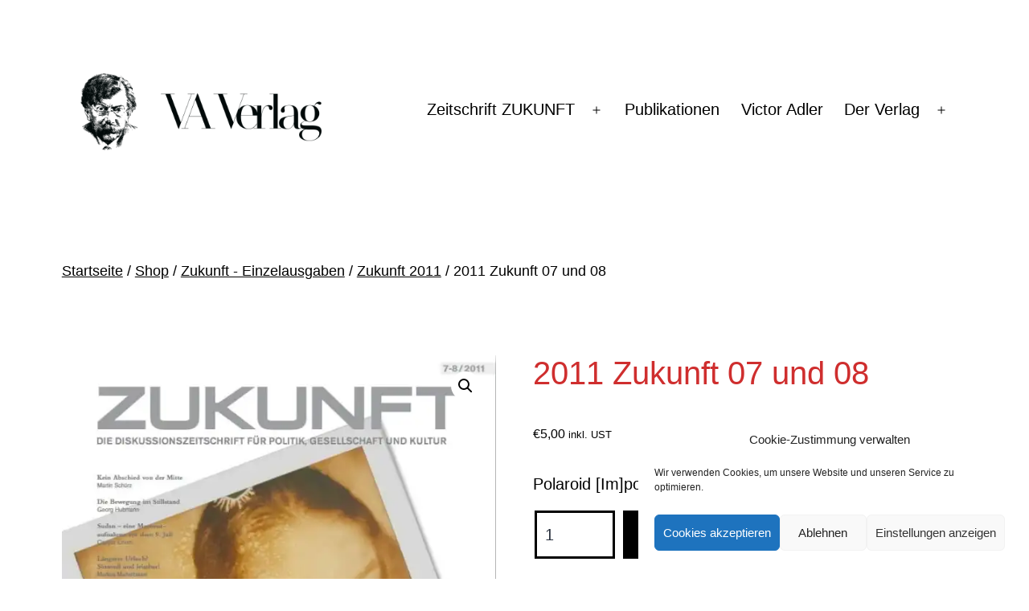

--- FILE ---
content_type: text/html; charset=UTF-8
request_url: https://www.vaverlag.at/shop/2011-zukunft-07-und-08/
body_size: 28419
content:
<!doctype html>
<html lang="de" >
<head><style>img.lazy{min-height:1px}</style><link href="https://www.vaverlag.at/wp-content/plugins/w3-total-cache/pub/js/lazyload.min.js" as="script">
	<meta charset="UTF-8" />
	<meta name="viewport" content="width=device-width, initial-scale=1" />
	<title>2011 Zukunft 07 und 08 &#8211; VA Verlag</title>
<meta name='robots' content='max-image-preview:large' />
	<style>img:is([sizes="auto" i], [sizes^="auto," i]) { contain-intrinsic-size: 3000px 1500px }</style>
	
            <script data-no-defer="1" data-ezscrex="false" data-cfasync="false" data-pagespeed-no-defer>
                const ctPublicFunctions = {"_ajax_nonce":"6da08f18bc","_rest_nonce":"a7e044d865","_ajax_url":"\/wp-admin\/admin-ajax.php","_rest_url":"https:\/\/www.vaverlag.at\/wp-json\/","data__cookies_type":"none","data__ajax_type":"rest","text__wait_for_decoding":"Entschl\u00fcssele die Kontaktdaten, gib uns daf\u00fcr ein paar Sekunden. Anti-Spam von CleanTalk.","cookiePrefix":""}
            </script>
        
            <script data-no-defer="1" data-ezscrex="false" data-cfasync="false" data-pagespeed-no-defer>
                const ctPublic = {"_ajax_nonce":"6da08f18bc","settings__forms__check_internal":"0","settings__forms__check_external":"0","settings__forms__search_test":"1","blog_home":"https:\/\/www.vaverlag.at\/","pixel__setting":"3","pixel__enabled":true,"pixel__url":"https:\/\/moderate8.cleantalk.org\/pixel\/f932801fa01dd60411e4c2119d61a536.gif","data__email_check_before_post":"1","data__cookies_type":"none","data__key_is_ok":true,"data__visible_fields_required":true,"data__to_local_storage":{"apbct_cookies_test":"%7B%22cookies_names%22%3A%5B%22apbct_timestamp%22%2C%22apbct_site_landing_ts%22%5D%2C%22check_value%22%3A%220ec06b46a50dab52520a25bafa4f3770%22%7D"}}
            </script>
        <script>                function apbct_attach_event_handler__backend(elem, event, callback) {                    if(typeof window.addEventListener === "function") elem.addEventListener(event, callback);                    else                                                elem.attachEvent(event, callback);                }                apbct_attach_event_handler__backend(document, 'DOMContentLoaded', function(){                    if (typeof apbctLocalStorage === "object" && ctPublic.data__key_is_ok) {                        apbctLocalStorage.set('ct_checkjs', '8a46f266578c5f730748337f3e7f3aace72ea85ccf7a9f792846eb86167bdd30', true );                    } else {                        console.log('APBCT ERROR: apbctLocalStorage object is not loaded.');                    }                  });    </script><!-- Jetpack Site Verification Tags -->
<meta name="google-site-verification" content="0WpvJwP8M9rpxFgoisn386B-ZeNLaj1b0_CoOvwjtes" />
<script>window._wca = window._wca || [];</script>
<link rel='dns-prefetch' href='//www.googletagmanager.com' />
<link rel='dns-prefetch' href='//stats.wp.com' />
<link rel='dns-prefetch' href='//capi-automation.s3.us-east-2.amazonaws.com' />
<link rel='dns-prefetch' href='//cdnjs.cloudflare.com' />
<link rel='preconnect' href='//i0.wp.com' />
<link rel='preconnect' href='//c0.wp.com' />
<link rel="alternate" type="application/rss+xml" title="VA Verlag &raquo; Feed" href="https://www.vaverlag.at/feed/" />
<link rel="alternate" type="application/rss+xml" title="VA Verlag &raquo; Kommentar-Feed" href="https://www.vaverlag.at/comments/feed/" />
<script>
window._wpemojiSettings = {"baseUrl":"https:\/\/s.w.org\/images\/core\/emoji\/16.0.1\/72x72\/","ext":".png","svgUrl":"https:\/\/s.w.org\/images\/core\/emoji\/16.0.1\/svg\/","svgExt":".svg","source":{"concatemoji":"https:\/\/www.vaverlag.at\/wp-includes\/js\/wp-emoji-release.min.js?ver=6.8.3"}};
/*! This file is auto-generated */
!function(s,n){var o,i,e;function c(e){try{var t={supportTests:e,timestamp:(new Date).valueOf()};sessionStorage.setItem(o,JSON.stringify(t))}catch(e){}}function p(e,t,n){e.clearRect(0,0,e.canvas.width,e.canvas.height),e.fillText(t,0,0);var t=new Uint32Array(e.getImageData(0,0,e.canvas.width,e.canvas.height).data),a=(e.clearRect(0,0,e.canvas.width,e.canvas.height),e.fillText(n,0,0),new Uint32Array(e.getImageData(0,0,e.canvas.width,e.canvas.height).data));return t.every(function(e,t){return e===a[t]})}function u(e,t){e.clearRect(0,0,e.canvas.width,e.canvas.height),e.fillText(t,0,0);for(var n=e.getImageData(16,16,1,1),a=0;a<n.data.length;a++)if(0!==n.data[a])return!1;return!0}function f(e,t,n,a){switch(t){case"flag":return n(e,"\ud83c\udff3\ufe0f\u200d\u26a7\ufe0f","\ud83c\udff3\ufe0f\u200b\u26a7\ufe0f")?!1:!n(e,"\ud83c\udde8\ud83c\uddf6","\ud83c\udde8\u200b\ud83c\uddf6")&&!n(e,"\ud83c\udff4\udb40\udc67\udb40\udc62\udb40\udc65\udb40\udc6e\udb40\udc67\udb40\udc7f","\ud83c\udff4\u200b\udb40\udc67\u200b\udb40\udc62\u200b\udb40\udc65\u200b\udb40\udc6e\u200b\udb40\udc67\u200b\udb40\udc7f");case"emoji":return!a(e,"\ud83e\udedf")}return!1}function g(e,t,n,a){var r="undefined"!=typeof WorkerGlobalScope&&self instanceof WorkerGlobalScope?new OffscreenCanvas(300,150):s.createElement("canvas"),o=r.getContext("2d",{willReadFrequently:!0}),i=(o.textBaseline="top",o.font="600 32px Arial",{});return e.forEach(function(e){i[e]=t(o,e,n,a)}),i}function t(e){var t=s.createElement("script");t.src=e,t.defer=!0,s.head.appendChild(t)}"undefined"!=typeof Promise&&(o="wpEmojiSettingsSupports",i=["flag","emoji"],n.supports={everything:!0,everythingExceptFlag:!0},e=new Promise(function(e){s.addEventListener("DOMContentLoaded",e,{once:!0})}),new Promise(function(t){var n=function(){try{var e=JSON.parse(sessionStorage.getItem(o));if("object"==typeof e&&"number"==typeof e.timestamp&&(new Date).valueOf()<e.timestamp+604800&&"object"==typeof e.supportTests)return e.supportTests}catch(e){}return null}();if(!n){if("undefined"!=typeof Worker&&"undefined"!=typeof OffscreenCanvas&&"undefined"!=typeof URL&&URL.createObjectURL&&"undefined"!=typeof Blob)try{var e="postMessage("+g.toString()+"("+[JSON.stringify(i),f.toString(),p.toString(),u.toString()].join(",")+"));",a=new Blob([e],{type:"text/javascript"}),r=new Worker(URL.createObjectURL(a),{name:"wpTestEmojiSupports"});return void(r.onmessage=function(e){c(n=e.data),r.terminate(),t(n)})}catch(e){}c(n=g(i,f,p,u))}t(n)}).then(function(e){for(var t in e)n.supports[t]=e[t],n.supports.everything=n.supports.everything&&n.supports[t],"flag"!==t&&(n.supports.everythingExceptFlag=n.supports.everythingExceptFlag&&n.supports[t]);n.supports.everythingExceptFlag=n.supports.everythingExceptFlag&&!n.supports.flag,n.DOMReady=!1,n.readyCallback=function(){n.DOMReady=!0}}).then(function(){return e}).then(function(){var e;n.supports.everything||(n.readyCallback(),(e=n.source||{}).concatemoji?t(e.concatemoji):e.wpemoji&&e.twemoji&&(t(e.twemoji),t(e.wpemoji)))}))}((window,document),window._wpemojiSettings);
</script>
<style id='wp-emoji-styles-inline-css'>

	img.wp-smiley, img.emoji {
		display: inline !important;
		border: none !important;
		box-shadow: none !important;
		height: 1em !important;
		width: 1em !important;
		margin: 0 0.07em !important;
		vertical-align: -0.1em !important;
		background: none !important;
		padding: 0 !important;
	}
</style>
<link rel='stylesheet' id='wp-block-library-css' href='https://www.vaverlag.at/wp-content/plugins/gutenberg/build/styles/block-library/style.css?ver=22.0.0' media='all' />
<link rel='stylesheet' id='wp-block-library-theme-css' href='https://www.vaverlag.at/wp-content/plugins/gutenberg/build/styles/block-library/theme.css?ver=22.0.0' media='all' />
<style id='classic-theme-styles-inline-css'>
/*! This file is auto-generated */
.wp-block-button__link{color:#fff;background-color:#32373c;border-radius:9999px;box-shadow:none;text-decoration:none;padding:calc(.667em + 2px) calc(1.333em + 2px);font-size:1.125em}.wp-block-file__button{background:#32373c;color:#fff;text-decoration:none}
</style>
<link rel='stylesheet' id='mediaelement-css' href='https://c0.wp.com/c/6.8.3/wp-includes/js/mediaelement/mediaelementplayer-legacy.min.css' media='all' />
<link rel='stylesheet' id='wp-mediaelement-css' href='https://c0.wp.com/c/6.8.3/wp-includes/js/mediaelement/wp-mediaelement.min.css' media='all' />
<style id='jetpack-sharing-buttons-style-inline-css'>
.jetpack-sharing-buttons__services-list{display:flex;flex-direction:row;flex-wrap:wrap;gap:0;list-style-type:none;margin:5px;padding:0}.jetpack-sharing-buttons__services-list.has-small-icon-size{font-size:12px}.jetpack-sharing-buttons__services-list.has-normal-icon-size{font-size:16px}.jetpack-sharing-buttons__services-list.has-large-icon-size{font-size:24px}.jetpack-sharing-buttons__services-list.has-huge-icon-size{font-size:36px}@media print{.jetpack-sharing-buttons__services-list{display:none!important}}.editor-styles-wrapper .wp-block-jetpack-sharing-buttons{gap:0;padding-inline-start:0}ul.jetpack-sharing-buttons__services-list.has-background{padding:1.25em 2.375em}
</style>
<link rel='stylesheet' id='fontawesome-free-css' href='https://www.vaverlag.at/wp-content/plugins/getwid/vendors/fontawesome-free/css/all.min.css?ver=5.5.0' media='all' />
<link rel='stylesheet' id='slick-css' href='https://www.vaverlag.at/wp-content/plugins/getwid/vendors/slick/slick/slick.min.css?ver=1.9.0' media='all' />
<link rel='stylesheet' id='slick-theme-css' href='https://www.vaverlag.at/wp-content/plugins/getwid/vendors/slick/slick/slick-theme.min.css?ver=1.9.0' media='all' />
<link rel='stylesheet' id='mp-fancybox-css' href='https://www.vaverlag.at/wp-content/plugins/getwid/vendors/mp-fancybox/jquery.fancybox.min.css?ver=3.5.7-mp.1' media='all' />
<link rel='stylesheet' id='getwid-blocks-css' href='https://www.vaverlag.at/wp-content/plugins/getwid/assets/css/blocks.style.css?ver=2.1.3' media='all' />
<style id='getwid-blocks-inline-css'>
.wp-block-getwid-section .wp-block-getwid-section__wrapper .wp-block-getwid-section__inner-wrapper{max-width: 750px;}
</style>
<link rel='stylesheet' id='ct_public_css-css' href='https://www.vaverlag.at/wp-content/plugins/cleantalk-spam-protect/css/cleantalk-public.min.css?ver=6.9.2' media='all' />
<style id='global-styles-inline-css'>
:root{--wp--preset--aspect-ratio--square: 1;--wp--preset--aspect-ratio--4-3: 4/3;--wp--preset--aspect-ratio--3-4: 3/4;--wp--preset--aspect-ratio--3-2: 3/2;--wp--preset--aspect-ratio--2-3: 2/3;--wp--preset--aspect-ratio--16-9: 16/9;--wp--preset--aspect-ratio--9-16: 9/16;--wp--preset--color--black: #000000;--wp--preset--color--cyan-bluish-gray: #abb8c3;--wp--preset--color--white: #FFFFFF;--wp--preset--color--pale-pink: #f78da7;--wp--preset--color--vivid-red: #cf2e2e;--wp--preset--color--luminous-vivid-orange: #ff6900;--wp--preset--color--luminous-vivid-amber: #fcb900;--wp--preset--color--light-green-cyan: #7bdcb5;--wp--preset--color--vivid-green-cyan: #00d084;--wp--preset--color--pale-cyan-blue: #8ed1fc;--wp--preset--color--vivid-cyan-blue: #0693e3;--wp--preset--color--vivid-purple: #9b51e0;--wp--preset--color--dark-gray: #28303D;--wp--preset--color--gray: #39414D;--wp--preset--color--green: #D1E4DD;--wp--preset--color--blue: #D1DFE4;--wp--preset--color--purple: #D1D1E4;--wp--preset--color--red: #E4D1D1;--wp--preset--color--orange: #E4DAD1;--wp--preset--color--yellow: #EEEADD;--wp--preset--gradient--vivid-cyan-blue-to-vivid-purple: linear-gradient(135deg,rgb(6,147,227) 0%,rgb(155,81,224) 100%);--wp--preset--gradient--light-green-cyan-to-vivid-green-cyan: linear-gradient(135deg,rgb(122,220,180) 0%,rgb(0,208,130) 100%);--wp--preset--gradient--luminous-vivid-amber-to-luminous-vivid-orange: linear-gradient(135deg,rgb(252,185,0) 0%,rgb(255,105,0) 100%);--wp--preset--gradient--luminous-vivid-orange-to-vivid-red: linear-gradient(135deg,rgb(255,105,0) 0%,rgb(207,46,46) 100%);--wp--preset--gradient--very-light-gray-to-cyan-bluish-gray: linear-gradient(135deg,rgb(238,238,238) 0%,rgb(169,184,195) 100%);--wp--preset--gradient--cool-to-warm-spectrum: linear-gradient(135deg,rgb(74,234,220) 0%,rgb(151,120,209) 20%,rgb(207,42,186) 40%,rgb(238,44,130) 60%,rgb(251,105,98) 80%,rgb(254,248,76) 100%);--wp--preset--gradient--blush-light-purple: linear-gradient(135deg,rgb(255,206,236) 0%,rgb(152,150,240) 100%);--wp--preset--gradient--blush-bordeaux: linear-gradient(135deg,rgb(254,205,165) 0%,rgb(254,45,45) 50%,rgb(107,0,62) 100%);--wp--preset--gradient--luminous-dusk: linear-gradient(135deg,rgb(255,203,112) 0%,rgb(199,81,192) 50%,rgb(65,88,208) 100%);--wp--preset--gradient--pale-ocean: linear-gradient(135deg,rgb(255,245,203) 0%,rgb(182,227,212) 50%,rgb(51,167,181) 100%);--wp--preset--gradient--electric-grass: linear-gradient(135deg,rgb(202,248,128) 0%,rgb(113,206,126) 100%);--wp--preset--gradient--midnight: linear-gradient(135deg,rgb(2,3,129) 0%,rgb(40,116,252) 100%);--wp--preset--gradient--purple-to-yellow: linear-gradient(160deg, #D1D1E4 0%, #EEEADD 100%);--wp--preset--gradient--yellow-to-purple: linear-gradient(160deg, #EEEADD 0%, #D1D1E4 100%);--wp--preset--gradient--green-to-yellow: linear-gradient(160deg, #D1E4DD 0%, #EEEADD 100%);--wp--preset--gradient--yellow-to-green: linear-gradient(160deg, #EEEADD 0%, #D1E4DD 100%);--wp--preset--gradient--red-to-yellow: linear-gradient(160deg, #E4D1D1 0%, #EEEADD 100%);--wp--preset--gradient--yellow-to-red: linear-gradient(160deg, #EEEADD 0%, #E4D1D1 100%);--wp--preset--gradient--purple-to-red: linear-gradient(160deg, #D1D1E4 0%, #E4D1D1 100%);--wp--preset--gradient--red-to-purple: linear-gradient(160deg, #E4D1D1 0%, #D1D1E4 100%);--wp--preset--font-size--small: 18px;--wp--preset--font-size--medium: 20px;--wp--preset--font-size--large: 24px;--wp--preset--font-size--x-large: 42px;--wp--preset--font-size--extra-small: 16px;--wp--preset--font-size--normal: 20px;--wp--preset--font-size--extra-large: 40px;--wp--preset--font-size--huge: 96px;--wp--preset--font-size--gigantic: 144px;--wp--preset--spacing--20: 0.44rem;--wp--preset--spacing--30: 0.67rem;--wp--preset--spacing--40: 1rem;--wp--preset--spacing--50: 1.5rem;--wp--preset--spacing--60: 2.25rem;--wp--preset--spacing--70: 3.38rem;--wp--preset--spacing--80: 5.06rem;--wp--preset--shadow--natural: 6px 6px 9px rgba(0, 0, 0, 0.2);--wp--preset--shadow--deep: 12px 12px 50px rgba(0, 0, 0, 0.4);--wp--preset--shadow--sharp: 6px 6px 0px rgba(0, 0, 0, 0.2);--wp--preset--shadow--outlined: 6px 6px 0px -3px rgb(255, 255, 255), 6px 6px rgb(0, 0, 0);--wp--preset--shadow--crisp: 6px 6px 0px rgb(0, 0, 0);}:where(.is-layout-flex){gap: 0.5em;}:where(.is-layout-grid){gap: 0.5em;}body .is-layout-flex{display: flex;}.is-layout-flex{flex-wrap: wrap;align-items: center;}.is-layout-flex > :is(*, div){margin: 0;}body .is-layout-grid{display: grid;}.is-layout-grid > :is(*, div){margin: 0;}:where(.wp-block-columns.is-layout-flex){gap: 2em;}:where(.wp-block-columns.is-layout-grid){gap: 2em;}:where(.wp-block-post-template.is-layout-flex){gap: 1.25em;}:where(.wp-block-post-template.is-layout-grid){gap: 1.25em;}.has-black-color{color: var(--wp--preset--color--black) !important;}.has-cyan-bluish-gray-color{color: var(--wp--preset--color--cyan-bluish-gray) !important;}.has-white-color{color: var(--wp--preset--color--white) !important;}.has-pale-pink-color{color: var(--wp--preset--color--pale-pink) !important;}.has-vivid-red-color{color: var(--wp--preset--color--vivid-red) !important;}.has-luminous-vivid-orange-color{color: var(--wp--preset--color--luminous-vivid-orange) !important;}.has-luminous-vivid-amber-color{color: var(--wp--preset--color--luminous-vivid-amber) !important;}.has-light-green-cyan-color{color: var(--wp--preset--color--light-green-cyan) !important;}.has-vivid-green-cyan-color{color: var(--wp--preset--color--vivid-green-cyan) !important;}.has-pale-cyan-blue-color{color: var(--wp--preset--color--pale-cyan-blue) !important;}.has-vivid-cyan-blue-color{color: var(--wp--preset--color--vivid-cyan-blue) !important;}.has-vivid-purple-color{color: var(--wp--preset--color--vivid-purple) !important;}.has-black-background-color{background-color: var(--wp--preset--color--black) !important;}.has-cyan-bluish-gray-background-color{background-color: var(--wp--preset--color--cyan-bluish-gray) !important;}.has-white-background-color{background-color: var(--wp--preset--color--white) !important;}.has-pale-pink-background-color{background-color: var(--wp--preset--color--pale-pink) !important;}.has-vivid-red-background-color{background-color: var(--wp--preset--color--vivid-red) !important;}.has-luminous-vivid-orange-background-color{background-color: var(--wp--preset--color--luminous-vivid-orange) !important;}.has-luminous-vivid-amber-background-color{background-color: var(--wp--preset--color--luminous-vivid-amber) !important;}.has-light-green-cyan-background-color{background-color: var(--wp--preset--color--light-green-cyan) !important;}.has-vivid-green-cyan-background-color{background-color: var(--wp--preset--color--vivid-green-cyan) !important;}.has-pale-cyan-blue-background-color{background-color: var(--wp--preset--color--pale-cyan-blue) !important;}.has-vivid-cyan-blue-background-color{background-color: var(--wp--preset--color--vivid-cyan-blue) !important;}.has-vivid-purple-background-color{background-color: var(--wp--preset--color--vivid-purple) !important;}.has-black-border-color{border-color: var(--wp--preset--color--black) !important;}.has-cyan-bluish-gray-border-color{border-color: var(--wp--preset--color--cyan-bluish-gray) !important;}.has-white-border-color{border-color: var(--wp--preset--color--white) !important;}.has-pale-pink-border-color{border-color: var(--wp--preset--color--pale-pink) !important;}.has-vivid-red-border-color{border-color: var(--wp--preset--color--vivid-red) !important;}.has-luminous-vivid-orange-border-color{border-color: var(--wp--preset--color--luminous-vivid-orange) !important;}.has-luminous-vivid-amber-border-color{border-color: var(--wp--preset--color--luminous-vivid-amber) !important;}.has-light-green-cyan-border-color{border-color: var(--wp--preset--color--light-green-cyan) !important;}.has-vivid-green-cyan-border-color{border-color: var(--wp--preset--color--vivid-green-cyan) !important;}.has-pale-cyan-blue-border-color{border-color: var(--wp--preset--color--pale-cyan-blue) !important;}.has-vivid-cyan-blue-border-color{border-color: var(--wp--preset--color--vivid-cyan-blue) !important;}.has-vivid-purple-border-color{border-color: var(--wp--preset--color--vivid-purple) !important;}.has-vivid-cyan-blue-to-vivid-purple-gradient-background{background: var(--wp--preset--gradient--vivid-cyan-blue-to-vivid-purple) !important;}.has-light-green-cyan-to-vivid-green-cyan-gradient-background{background: var(--wp--preset--gradient--light-green-cyan-to-vivid-green-cyan) !important;}.has-luminous-vivid-amber-to-luminous-vivid-orange-gradient-background{background: var(--wp--preset--gradient--luminous-vivid-amber-to-luminous-vivid-orange) !important;}.has-luminous-vivid-orange-to-vivid-red-gradient-background{background: var(--wp--preset--gradient--luminous-vivid-orange-to-vivid-red) !important;}.has-very-light-gray-to-cyan-bluish-gray-gradient-background{background: var(--wp--preset--gradient--very-light-gray-to-cyan-bluish-gray) !important;}.has-cool-to-warm-spectrum-gradient-background{background: var(--wp--preset--gradient--cool-to-warm-spectrum) !important;}.has-blush-light-purple-gradient-background{background: var(--wp--preset--gradient--blush-light-purple) !important;}.has-blush-bordeaux-gradient-background{background: var(--wp--preset--gradient--blush-bordeaux) !important;}.has-luminous-dusk-gradient-background{background: var(--wp--preset--gradient--luminous-dusk) !important;}.has-pale-ocean-gradient-background{background: var(--wp--preset--gradient--pale-ocean) !important;}.has-electric-grass-gradient-background{background: var(--wp--preset--gradient--electric-grass) !important;}.has-midnight-gradient-background{background: var(--wp--preset--gradient--midnight) !important;}.has-small-font-size{font-size: var(--wp--preset--font-size--small) !important;}.has-medium-font-size{font-size: var(--wp--preset--font-size--medium) !important;}.has-large-font-size{font-size: var(--wp--preset--font-size--large) !important;}.has-x-large-font-size{font-size: var(--wp--preset--font-size--x-large) !important;}
:where(.wp-block-columns.is-layout-flex){gap: 2em;}:where(.wp-block-columns.is-layout-grid){gap: 2em;}
:root :where(.wp-block-pullquote){font-size: 1.5em;line-height: 1.6;}
:where(.wp-block-post-template.is-layout-flex){gap: 1.25em;}:where(.wp-block-post-template.is-layout-grid){gap: 1.25em;}
:where(.wp-block-term-template.is-layout-flex){gap: 1.25em;}:where(.wp-block-term-template.is-layout-grid){gap: 1.25em;}
</style>
<link rel='stylesheet' id='wpa-css-css' href='https://www.vaverlag.at/wp-content/plugins/honeypot/includes/css/wpa.css?ver=2.1.4' media='all' />
<link rel='stylesheet' id='dashicons-css' href='https://c0.wp.com/c/6.8.3/wp-includes/css/dashicons.min.css' media='all' />
<link rel='stylesheet' id='to-top-css' href='https://www.vaverlag.at/wp-content/plugins/to-top/public/css/to-top-public.css?ver=2.5.5' media='all' />
<link rel='stylesheet' id='photoswipe-css' href='https://c0.wp.com/p/woocommerce/10.3.5/assets/css/photoswipe/photoswipe.min.css' media='all' />
<link rel='stylesheet' id='photoswipe-default-skin-css' href='https://c0.wp.com/p/woocommerce/10.3.5/assets/css/photoswipe/default-skin/default-skin.min.css' media='all' />
<link rel='stylesheet' id='woocommerce-layout-css' href='https://c0.wp.com/p/woocommerce/10.3.5/assets/css/woocommerce-layout.css' media='all' />
<style id='woocommerce-layout-inline-css'>

	.infinite-scroll .woocommerce-pagination {
		display: none;
	}
</style>
<link rel='stylesheet' id='woocommerce-smallscreen-css' href='https://c0.wp.com/p/woocommerce/10.3.5/assets/css/woocommerce-smallscreen.css' media='only screen and (max-width: 768px)' />
<link rel='stylesheet' id='woocommerce-general-css' href='//www.vaverlag.at/wp-content/plugins/woocommerce/assets/css/twenty-twenty-one.css?ver=10.3.5' media='all' />
<style id='woocommerce-inline-inline-css'>
.woocommerce form .form-row .required { visibility: visible; }
</style>
<link rel='stylesheet' id='cmplz-general-css' href='https://www.vaverlag.at/wp-content/plugins/complianz-gdpr/assets/css/cookieblocker.min.css?ver=1762276524' media='all' />
<link rel='stylesheet' id='brands-styles-css' href='https://c0.wp.com/p/woocommerce/10.3.5/assets/css/brands.css' media='all' />
<link rel='stylesheet' id='twenty-twenty-one-style-css' href='https://www.vaverlag.at/wp-content/themes/twentytwentyone/style.css?ver=1.5' media='all' />
<style id='twenty-twenty-one-style-inline-css'>
:root{--global--color-background: #ffffff;--global--color-primary: #000;--global--color-secondary: #000;--button--color-background: #000;--button--color-text-hover: #000;}
</style>
<link rel='stylesheet' id='twenty-twenty-one-print-style-css' href='https://www.vaverlag.at/wp-content/themes/twentytwentyone/assets/css/print.css?ver=1.5' media='print' />
<link rel='stylesheet' id='twentytwentyone-jetpack-css' href='https://c0.wp.com/p/jetpack/15.2/modules/theme-tools/compat/twentytwentyone.css' media='all' />
<link rel='stylesheet' id='wc_stripe_express_checkout_style-css' href='https://www.vaverlag.at/wp-content/plugins/woocommerce-gateway-stripe/build/express-checkout.css?ver=2bec0c7b5a831a62b06b' media='all' />
<script id="woocommerce-google-analytics-integration-gtag-js-after">
/* Google Analytics for WooCommerce (gtag.js) */
					window.dataLayer = window.dataLayer || [];
					function gtag(){dataLayer.push(arguments);}
					// Set up default consent state.
					for ( const mode of [{"analytics_storage":"denied","ad_storage":"denied","ad_user_data":"denied","ad_personalization":"denied","region":["AT","BE","BG","HR","CY","CZ","DK","EE","FI","FR","DE","GR","HU","IS","IE","IT","LV","LI","LT","LU","MT","NL","NO","PL","PT","RO","SK","SI","ES","SE","GB","CH"]}] || [] ) {
						gtag( "consent", "default", { "wait_for_update": 500, ...mode } );
					}
					gtag("js", new Date());
					gtag("set", "developer_id.dOGY3NW", true);
					gtag("config", "UA-190463002-1", {"track_404":true,"allow_google_signals":true,"logged_in":false,"linker":{"domains":[],"allow_incoming":false},"custom_map":{"dimension1":"logged_in"}});
</script>
<script src="https://c0.wp.com/c/6.8.3/wp-includes/js/jquery/jquery.min.js" id="jquery-core-js"></script>
<script src="https://c0.wp.com/c/6.8.3/wp-includes/js/jquery/jquery-migrate.min.js" id="jquery-migrate-js"></script>
<script data-pagespeed-no-defer src="https://www.vaverlag.at/wp-content/plugins/cleantalk-spam-protect/js/apbct-public-bundle.min.js?ver=6.9.2" id="ct_public_functions-js"></script>
<script id="to-top-js-extra">
var to_top_options = {"scroll_offset":"200","icon_opacity":"50","style":"icon","icon_type":"dashicons-arrow-up-alt2","icon_color":"#ffffff","icon_bg_color":"#000000","icon_size":"32","border_radius":"30","image":"https:\/\/www.vaverlag.at\/wp-content\/plugins\/to-top\/admin\/images\/default.png","image_width":"65","image_alt":"","location":"bottom-right","margin_x":"50","margin_y":"50","show_on_admin":"0","enable_autohide":"0","autohide_time":"2","enable_hide_small_device":"0","small_device_max_width":"640","reset":"0"};
</script>
<script async src="https://www.vaverlag.at/wp-content/plugins/to-top/public/js/to-top-public.js?ver=2.5.5" id="to-top-js"></script>
<script src="https://c0.wp.com/p/woocommerce/10.3.5/assets/js/jquery-blockui/jquery.blockUI.min.js" id="wc-jquery-blockui-js" defer data-wp-strategy="defer"></script>
<script id="wc-add-to-cart-js-extra">
var wc_add_to_cart_params = {"ajax_url":"\/wp-admin\/admin-ajax.php","wc_ajax_url":"\/?wc-ajax=%%endpoint%%","i18n_view_cart":"Warenkorb anzeigen","cart_url":"https:\/\/www.vaverlag.at\/cart\/","is_cart":"","cart_redirect_after_add":"no"};
</script>
<script src="https://c0.wp.com/p/woocommerce/10.3.5/assets/js/frontend/add-to-cart.min.js" id="wc-add-to-cart-js" defer data-wp-strategy="defer"></script>
<script src="https://c0.wp.com/p/woocommerce/10.3.5/assets/js/zoom/jquery.zoom.min.js" id="wc-zoom-js" defer data-wp-strategy="defer"></script>
<script src="https://c0.wp.com/p/woocommerce/10.3.5/assets/js/flexslider/jquery.flexslider.min.js" id="wc-flexslider-js" defer data-wp-strategy="defer"></script>
<script src="https://c0.wp.com/p/woocommerce/10.3.5/assets/js/photoswipe/photoswipe.min.js" id="wc-photoswipe-js" defer data-wp-strategy="defer"></script>
<script src="https://c0.wp.com/p/woocommerce/10.3.5/assets/js/photoswipe/photoswipe-ui-default.min.js" id="wc-photoswipe-ui-default-js" defer data-wp-strategy="defer"></script>
<script id="wc-single-product-js-extra">
var wc_single_product_params = {"i18n_required_rating_text":"Bitte w\u00e4hle eine Bewertung","i18n_rating_options":["1 von 5\u00a0Sternen","2 von 5\u00a0Sternen","3 von 5\u00a0Sternen","4 von 5\u00a0Sternen","5 von 5\u00a0Sternen"],"i18n_product_gallery_trigger_text":"Bildergalerie im Vollbildmodus anzeigen","review_rating_required":"yes","flexslider":{"rtl":false,"animation":"slide","smoothHeight":true,"directionNav":false,"controlNav":"thumbnails","slideshow":false,"animationSpeed":500,"animationLoop":false,"allowOneSlide":false},"zoom_enabled":"1","zoom_options":[],"photoswipe_enabled":"1","photoswipe_options":{"shareEl":false,"closeOnScroll":false,"history":false,"hideAnimationDuration":0,"showAnimationDuration":0},"flexslider_enabled":"1"};
</script>
<script src="https://c0.wp.com/p/woocommerce/10.3.5/assets/js/frontend/single-product.min.js" id="wc-single-product-js" defer data-wp-strategy="defer"></script>
<script src="https://c0.wp.com/p/woocommerce/10.3.5/assets/js/js-cookie/js.cookie.min.js" id="wc-js-cookie-js" defer data-wp-strategy="defer"></script>
<script id="woocommerce-js-extra">
var woocommerce_params = {"ajax_url":"\/wp-admin\/admin-ajax.php","wc_ajax_url":"\/?wc-ajax=%%endpoint%%","i18n_password_show":"Passwort anzeigen","i18n_password_hide":"Passwort ausblenden"};
</script>
<script src="https://c0.wp.com/p/woocommerce/10.3.5/assets/js/frontend/woocommerce.min.js" id="woocommerce-js" defer data-wp-strategy="defer"></script>
<script type="text/plain" data-service="jetpack-statistics" data-category="statistics" data-cmplz-src="https://stats.wp.com/s-202546.js" id="woocommerce-analytics-js" defer data-wp-strategy="defer"></script>
<script src="https://c0.wp.com/c/6.8.3/wp-includes/js/dist/vendor/wp-polyfill.min.js" id="wp-polyfill-js"></script>
<script src="https://www.vaverlag.at/wp-content/plugins/gutenberg/build/scripts/vendors/react.min.js?ver=18" id="react-js"></script>
<script src="https://www.vaverlag.at/wp-content/plugins/gutenberg/build/scripts/vendors/react-dom.min.js?ver=18" id="react-dom-js"></script>
<script src="https://www.vaverlag.at/wp-content/plugins/gutenberg/build/scripts/vendors/react-jsx-runtime.min.js?ver=18" id="react-jsx-runtime-js"></script>
<script src="//cdnjs.cloudflare.com/ajax/libs/jquery-easing/1.4.1/jquery.easing.min.js?ver=6.8.3" id="jquery-easing-js"></script>
<link rel="https://api.w.org/" href="https://www.vaverlag.at/wp-json/" /><link rel="alternate" title="JSON" type="application/json" href="https://www.vaverlag.at/wp-json/wp/v2/product/11176" /><link rel="EditURI" type="application/rsd+xml" title="RSD" href="https://www.vaverlag.at/xmlrpc.php?rsd" />
<meta name="generator" content="WordPress 6.8.3" />
<meta name="generator" content="WooCommerce 10.3.5" />
<link rel="canonical" href="https://www.vaverlag.at/shop/2011-zukunft-07-und-08/" />
<link rel='shortlink' href='https://www.vaverlag.at/?p=11176' />
<link rel="alternate" title="oEmbed (JSON)" type="application/json+oembed" href="https://www.vaverlag.at/wp-json/oembed/1.0/embed?url=https%3A%2F%2Fwww.vaverlag.at%2Fshop%2F2011-zukunft-07-und-08%2F" />
<link rel="alternate" title="oEmbed (XML)" type="text/xml+oembed" href="https://www.vaverlag.at/wp-json/oembed/1.0/embed?url=https%3A%2F%2Fwww.vaverlag.at%2Fshop%2F2011-zukunft-07-und-08%2F&#038;format=xml" />
<meta name="generator" content="Site Kit by Google 1.165.0" />	<style>img#wpstats{display:none}</style>
					<style>.cmplz-hidden {
					display: none !important;
				}</style>	<noscript><style>.woocommerce-product-gallery{ opacity: 1 !important; }</style></noscript>
				<script data-service="facebook" data-category="marketing"  type="text/plain">
				!function(f,b,e,v,n,t,s){if(f.fbq)return;n=f.fbq=function(){n.callMethod?
					n.callMethod.apply(n,arguments):n.queue.push(arguments)};if(!f._fbq)f._fbq=n;
					n.push=n;n.loaded=!0;n.version='2.0';n.queue=[];t=b.createElement(e);t.async=!0;
					t.src=v;s=b.getElementsByTagName(e)[0];s.parentNode.insertBefore(t,s)}(window,
					document,'script','https://connect.facebook.net/en_US/fbevents.js');
			</script>
			<!-- WooCommerce Facebook Integration Begin -->
			<script data-service="facebook" data-category="marketing"  type="text/plain">

				fbq('init', '140359031279330', {}, {
    "agent": "woocommerce_3-10.3.5-3.5.12"
});

				document.addEventListener( 'DOMContentLoaded', function() {
					// Insert placeholder for events injected when a product is added to the cart through AJAX.
					document.body.insertAdjacentHTML( 'beforeend', '<div class=\"wc-facebook-pixel-event-placeholder\"></div>' );
				}, false );

			</script>
			<!-- WooCommerce Facebook Integration End -->
			<meta name="description" content="Polaroid [Im]possible The Westlicht Collection" />
<style id="custom-background-css">
body.custom-background { background-color: #ffffff; }
</style>
	<link rel="icon" href="https://i0.wp.com/www.vaverlag.at/wp-content/uploads/2021/01/cropped-VAV-Klein.png?fit=32%2C32&#038;ssl=1" sizes="32x32" />
<link rel="icon" href="https://i0.wp.com/www.vaverlag.at/wp-content/uploads/2021/01/cropped-VAV-Klein.png?fit=192%2C192&#038;ssl=1" sizes="192x192" />
<link rel="apple-touch-icon" href="https://i0.wp.com/www.vaverlag.at/wp-content/uploads/2021/01/cropped-VAV-Klein.png?fit=180%2C180&#038;ssl=1" />
<meta name="msapplication-TileImage" content="https://i0.wp.com/www.vaverlag.at/wp-content/uploads/2021/01/cropped-VAV-Klein.png?fit=270%2C270&#038;ssl=1" />
		<style id="wp-custom-css">
			.powered-by { display:none; }
.site-name { display:none; }
.menu-footer-container { font-size: 80%; }


.entry-title {
	color:#cf2e2e
}		</style>
		<!-- To Top Custom CSS --><style type='text/css'>#to_top_scrollup {-webkit-border-radius: 30%; -moz-border-radius: 30%; border-radius: 30%;right:50px;bottom:50px;}</style></head>

<body data-cmplz=1 class="wp-singular product-template-default single single-product postid-11176 custom-background wp-custom-logo wp-embed-responsive wp-theme-twentytwentyone theme-twentytwentyone woocommerce woocommerce-page woocommerce-no-js is-light-theme has-background-white no-js singular has-main-navigation">
<div id="page" class="site">
	<a class="skip-link screen-reader-text" href="#content">Zum Inhalt springen</a>

	
<header id="masthead" class="site-header has-logo has-menu">

	

<div class="site-branding">

			<div class="site-logo"><a href="https://www.vaverlag.at/" class="custom-logo-link" rel="home"><img width="1834" height="587" src="data:image/svg+xml,%3Csvg%20xmlns='http://www.w3.org/2000/svg'%20viewBox='0%200%201834%20587'%3E%3C/svg%3E" data-src="https://i0.wp.com/www.vaverlag.at/wp-content/uploads/2021/02/cropped-VA-LOGO-Hor-1.png?fit=1834%2C587&amp;ssl=1" class="custom-logo lazy" alt="VA Verlag" decoding="async" fetchpriority="high" data-srcset="https://i0.wp.com/www.vaverlag.at/wp-content/uploads/2021/02/cropped-VA-LOGO-Hor-1.png?w=1834&amp;ssl=1 1834w, https://i0.wp.com/www.vaverlag.at/wp-content/uploads/2021/02/cropped-VA-LOGO-Hor-1.png?resize=600%2C192&amp;ssl=1 600w, https://i0.wp.com/www.vaverlag.at/wp-content/uploads/2021/02/cropped-VA-LOGO-Hor-1.png?resize=300%2C96&amp;ssl=1 300w, https://i0.wp.com/www.vaverlag.at/wp-content/uploads/2021/02/cropped-VA-LOGO-Hor-1.png?resize=1024%2C328&amp;ssl=1 1024w, https://i0.wp.com/www.vaverlag.at/wp-content/uploads/2021/02/cropped-VA-LOGO-Hor-1.png?resize=768%2C246&amp;ssl=1 768w, https://i0.wp.com/www.vaverlag.at/wp-content/uploads/2021/02/cropped-VA-LOGO-Hor-1.png?resize=1536%2C492&amp;ssl=1 1536w, https://i0.wp.com/www.vaverlag.at/wp-content/uploads/2021/02/cropped-VA-LOGO-Hor-1.png?resize=1568%2C502&amp;ssl=1 1568w" data-sizes="(max-width: 1834px) 100vw, 1834px" /></a></div>
	
						<p class="screen-reader-text"><a href="https://www.vaverlag.at/">VA Verlag</a></p>
			
	</div><!-- .site-branding -->
	
	<nav id="site-navigation" class="primary-navigation" aria-label="Primäres Menü">
		<div class="menu-button-container">
			<button id="primary-mobile-menu" class="button" aria-controls="primary-menu-list" aria-expanded="false">
				<span class="dropdown-icon open">Menü					<svg class="svg-icon" width="24" height="24" aria-hidden="true" role="img" focusable="false" viewBox="0 0 24 24" fill="none" xmlns="http://www.w3.org/2000/svg"><path fill-rule="evenodd" clip-rule="evenodd" d="M4.5 6H19.5V7.5H4.5V6ZM4.5 12H19.5V13.5H4.5V12ZM19.5 18H4.5V19.5H19.5V18Z" fill="currentColor"/></svg>				</span>
				<span class="dropdown-icon close">Schließen					<svg class="svg-icon" width="24" height="24" aria-hidden="true" role="img" focusable="false" viewBox="0 0 24 24" fill="none" xmlns="http://www.w3.org/2000/svg"><path fill-rule="evenodd" clip-rule="evenodd" d="M12 10.9394L5.53033 4.46973L4.46967 5.53039L10.9393 12.0001L4.46967 18.4697L5.53033 19.5304L12 13.0607L18.4697 19.5304L19.5303 18.4697L13.0607 12.0001L19.5303 5.53039L18.4697 4.46973L12 10.9394Z" fill="currentColor"/></svg>				</span>
			</button><!-- #primary-mobile-menu -->
		</div><!-- .menu-button-container -->
		<div class="primary-menu-container"><ul id="primary-menu-list" class="menu-wrapper"><li id="menu-item-11845" class="menu-item menu-item-type-post_type menu-item-object-page menu-item-has-children menu-item-11845"><a href="https://www.vaverlag.at/zeitschrift-zukunft/">Zeitschrift ZUKUNFT</a><button class="sub-menu-toggle" aria-expanded="false" onClick="twentytwentyoneExpandSubMenu(this)"><span class="icon-plus"><svg class="svg-icon" width="18" height="18" aria-hidden="true" role="img" focusable="false" viewBox="0 0 24 24" fill="none" xmlns="http://www.w3.org/2000/svg"><path fill-rule="evenodd" clip-rule="evenodd" d="M18 11.2h-5.2V6h-1.6v5.2H6v1.6h5.2V18h1.6v-5.2H18z" fill="currentColor"/></svg></span><span class="icon-minus"><svg class="svg-icon" width="18" height="18" aria-hidden="true" role="img" focusable="false" viewBox="0 0 24 24" fill="none" xmlns="http://www.w3.org/2000/svg"><path fill-rule="evenodd" clip-rule="evenodd" d="M6 11h12v2H6z" fill="currentColor"/></svg></span><span class="screen-reader-text">Menü öffnen</span></button>
<ul class="sub-menu">
	<li id="menu-item-11957" class="menu-item menu-item-type-post_type menu-item-object-page menu-item-11957"><a href="https://www.vaverlag.at/archiv/">Archiv</a></li>
</ul>
</li>
<li id="menu-item-11846" class="menu-item menu-item-type-post_type menu-item-object-page menu-item-11846"><a href="https://www.vaverlag.at/publikationen/">Publikationen</a></li>
<li id="menu-item-11880" class="menu-item menu-item-type-post_type menu-item-object-page menu-item-11880"><a href="https://www.vaverlag.at/victor-adler/">Victor Adler</a></li>
<li id="menu-item-12027" class="menu-item menu-item-type-post_type menu-item-object-page menu-item-has-children menu-item-12027"><a href="https://www.vaverlag.at/der-verlag/">Der Verlag</a><button class="sub-menu-toggle" aria-expanded="false" onClick="twentytwentyoneExpandSubMenu(this)"><span class="icon-plus"><svg class="svg-icon" width="18" height="18" aria-hidden="true" role="img" focusable="false" viewBox="0 0 24 24" fill="none" xmlns="http://www.w3.org/2000/svg"><path fill-rule="evenodd" clip-rule="evenodd" d="M18 11.2h-5.2V6h-1.6v5.2H6v1.6h5.2V18h1.6v-5.2H18z" fill="currentColor"/></svg></span><span class="icon-minus"><svg class="svg-icon" width="18" height="18" aria-hidden="true" role="img" focusable="false" viewBox="0 0 24 24" fill="none" xmlns="http://www.w3.org/2000/svg"><path fill-rule="evenodd" clip-rule="evenodd" d="M6 11h12v2H6z" fill="currentColor"/></svg></span><span class="screen-reader-text">Menü öffnen</span></button>
<ul class="sub-menu">
	<li id="menu-item-11894" class="menu-item menu-item-type-post_type menu-item-object-page menu-item-11894"><a href="https://www.vaverlag.at/manuskripteinsendungen/">Manuskripteinsendungen</a></li>
	<li id="menu-item-11895" class="menu-item menu-item-type-post_type menu-item-object-page menu-item-11895"><a href="https://www.vaverlag.at/kontakt/">Kontakt</a></li>
</ul>
</li>
</ul></div>	</nav><!-- #site-navigation -->

</header><!-- #masthead -->

	<div id="content" class="site-content">
		<div id="primary" class="content-area">
			<main id="main" class="site-main">

	<nav class="woocommerce-breadcrumb" aria-label="Breadcrumb"><a href="https://www.vaverlag.at">Startseite</a>&nbsp;&#47;&nbsp;<a href="https://www.vaverlag.at/shop/">Shop</a>&nbsp;&#47;&nbsp;<a href="https://www.vaverlag.at/product-category/die-zukunft-einzelausgaben/">Zukunft - Einzelausgaben</a>&nbsp;&#47;&nbsp;<a href="https://www.vaverlag.at/product-category/die-zukunft-einzelausgaben/zukunft-2011/">Zukunft 2011</a>&nbsp;&#47;&nbsp;2011 Zukunft 07 und 08</nav>
					
			<div class="woocommerce-notices-wrapper"></div><div id="product-11176" class="entry product type-product post-11176 status-publish first instock product_cat-die-zukunft-einzelausgaben product_cat-zukunft-2011 has-post-thumbnail taxable shipping-taxable purchasable product-type-simple">

	<div class="woocommerce-product-gallery woocommerce-product-gallery--with-images woocommerce-product-gallery--columns-4 images" data-columns="4" style="opacity: 0; transition: opacity .25s ease-in-out;">
	<div class="woocommerce-product-gallery__wrapper">
		<div data-thumb="https://i0.wp.com/www.vaverlag.at/wp-content/uploads/2021/03/zukunft070811.jpg?resize=100%2C100&#038;ssl=1" data-thumb-alt="2011 Zukunft 07 und 08" data-thumb-srcset="https://i0.wp.com/www.vaverlag.at/wp-content/uploads/2021/03/zukunft070811.jpg?resize=150%2C150&amp;ssl=1 150w, https://i0.wp.com/www.vaverlag.at/wp-content/uploads/2021/03/zukunft070811.jpg?resize=450%2C450&amp;ssl=1 450w, https://i0.wp.com/www.vaverlag.at/wp-content/uploads/2021/03/zukunft070811.jpg?resize=100%2C100&amp;ssl=1 100w, https://i0.wp.com/www.vaverlag.at/wp-content/uploads/2021/03/zukunft070811.jpg?zoom=2&amp;resize=100%2C100&amp;ssl=1 200w, https://i0.wp.com/www.vaverlag.at/wp-content/uploads/2021/03/zukunft070811.jpg?zoom=3&amp;resize=100%2C100&amp;ssl=1 300w"  data-thumb-sizes="(max-width: 100px) 100vw, 100px" class="woocommerce-product-gallery__image"><a href="https://i0.wp.com/www.vaverlag.at/wp-content/uploads/2021/03/zukunft070811.jpg?fit=665%2C885&#038;ssl=1"><img width="600" height="798" src="https://i0.wp.com/www.vaverlag.at/wp-content/uploads/2021/03/zukunft070811.jpg?fit=600%2C798&amp;ssl=1" class="wp-post-image" alt="2011 Zukunft 07 und 08" data-caption="" data-src="https://i0.wp.com/www.vaverlag.at/wp-content/uploads/2021/03/zukunft070811.jpg?fit=665%2C885&#038;ssl=1" data-large_image="https://i0.wp.com/www.vaverlag.at/wp-content/uploads/2021/03/zukunft070811.jpg?fit=665%2C885&#038;ssl=1" data-large_image_width="665" data-large_image_height="885" decoding="async" srcset="https://i0.wp.com/www.vaverlag.at/wp-content/uploads/2021/03/zukunft070811.jpg?w=665&amp;ssl=1 665w, https://i0.wp.com/www.vaverlag.at/wp-content/uploads/2021/03/zukunft070811.jpg?resize=225%2C300&amp;ssl=1 225w, https://i0.wp.com/www.vaverlag.at/wp-content/uploads/2021/03/zukunft070811.jpg?resize=600%2C798&amp;ssl=1 600w" sizes="(max-width: 600px) 100vw, 600px" style="width:100%;height:133.08%;max-width:665px;" /></a></div>	</div>
</div>

	<div class="summary entry-summary">
		<h1 class="product_title entry-title">2011 Zukunft 07 und 08</h1><p class="price"><span class="woocommerce-Price-amount amount"><bdi><span class="woocommerce-Price-currencySymbol">&euro;</span>5,00</bdi></span> <small class="woocommerce-price-suffix">inkl. UST</small></p>
<div class="woocommerce-product-details__short-description">
	<p>Polaroid [Im]possible The Westlicht Collection</p>
</div>

	
	<form class="cart" action="https://www.vaverlag.at/shop/2011-zukunft-07-und-08/" method="post" enctype='multipart/form-data'>
		
		<div class="quantity">
		<label class="screen-reader-text" for="quantity_6917487609098">2011 Zukunft 07 und 08 Menge</label>
	<input
		type="number"
				id="quantity_6917487609098"
		class="input-text qty text"
		name="quantity"
		value="1"
		aria-label="Produktmenge"
				min="1"
							step="1"
			placeholder=""
			inputmode="numeric"
			autocomplete="off"
			/>
	</div>

		<button type="submit" name="add-to-cart" value="11176" class="single_add_to_cart_button button alt">In den Warenkorb</button>

			</form>

			<div id="wc-stripe-express-checkout-element" style="margin-top: 1em;clear:both;display:none;">
			<!-- A Stripe Element will be inserted here. -->
		</div>
		<wc-order-attribution-inputs id="wc-stripe-express-checkout__order-attribution-inputs"></wc-order-attribution-inputs>
<div class="product_meta">

	
	
	<span class="posted_in">Kategorien: <a href="https://www.vaverlag.at/product-category/die-zukunft-einzelausgaben/" rel="tag">Zukunft - Einzelausgaben</a>, <a href="https://www.vaverlag.at/product-category/die-zukunft-einzelausgaben/zukunft-2011/" rel="tag">Zukunft 2011</a></span>
	
	
</div>
	</div>

	
	<div class="woocommerce-tabs wc-tabs-wrapper">
		<ul class="tabs wc-tabs" role="tablist">
							<li role="presentation" class="description_tab" id="tab-title-description">
					<a href="#tab-description" role="tab" aria-controls="tab-description">
						Beschreibung					</a>
				</li>
					</ul>
					<div class="woocommerce-Tabs-panel woocommerce-Tabs-panel--description panel entry-content wc-tab" id="tab-description" role="tabpanel" aria-labelledby="tab-title-description">
				
	<h2>Beschreibung</h2>

<p>Die Zukunft 07 und 08/2011 Polaroid [Im]possible The Westlicht Collection</p>
			</div>
		
			</div>


	<section class="related products">

					<h2>Ähnliche Produkte</h2>
				<ul class="products columns-4">

			
					<li class="entry product type-product post-11159 status-publish first instock product_cat-die-zukunft-einzelausgaben product_cat-zukunft-2009 has-post-thumbnail taxable shipping-taxable purchasable product-type-simple">
	<a href="https://www.vaverlag.at/shop/2009-zukunft-10/" class="woocommerce-LoopProduct-link woocommerce-loop-product__link"><img width="450" height="607" src="data:image/svg+xml,%3Csvg%20xmlns='http://www.w3.org/2000/svg'%20viewBox='0%200%20450%20607'%3E%3C/svg%3E" data-src="https://i0.wp.com/www.vaverlag.at/wp-content/uploads/2021/03/zukunft1009.jpg?fit=450%2C607&amp;ssl=1" class="attachment-woocommerce_thumbnail size-woocommerce_thumbnail lazy" alt="2009 Zukunft 10" decoding="async" data-srcset="https://i0.wp.com/www.vaverlag.at/wp-content/uploads/2021/03/zukunft1009.jpg?w=653&amp;ssl=1 653w, https://i0.wp.com/www.vaverlag.at/wp-content/uploads/2021/03/zukunft1009.jpg?resize=222%2C300&amp;ssl=1 222w, https://i0.wp.com/www.vaverlag.at/wp-content/uploads/2021/03/zukunft1009.jpg?resize=600%2C809&amp;ssl=1 600w" data-sizes="auto, (max-width: 450px) 100vw, 450px" style="width:100%;height:134.92%;max-width:653px;" /><h2 class="woocommerce-loop-product__title">2009 Zukunft 10</h2>
	<span class="price"><span class="woocommerce-Price-amount amount"><bdi><span class="woocommerce-Price-currencySymbol">&euro;</span>5,00</bdi></span> <small class="woocommerce-price-suffix">inkl. UST</small></span>
</a><a href="/shop/2011-zukunft-07-und-08/?add-to-cart=11159" aria-describedby="woocommerce_loop_add_to_cart_link_describedby_11159" data-quantity="1" class="button product_type_simple add_to_cart_button ajax_add_to_cart" data-product_id="11159" data-product_sku="" aria-label="In den Warenkorb legen: „2009 Zukunft 10“" rel="nofollow" data-success_message="„2009 Zukunft 10“ wurde deinem Warenkorb hinzugefügt" role="button">In den Warenkorb</a>	<span id="woocommerce_loop_add_to_cart_link_describedby_11159" class="screen-reader-text">
			</span>
</li>

			
					<li class="entry product type-product post-11149 status-publish instock product_cat-die-zukunft-einzelausgaben product_cat-zukunft-2008 has-post-thumbnail taxable shipping-taxable purchasable product-type-simple">
	<a href="https://www.vaverlag.at/shop/2008-zukunft-09/" class="woocommerce-LoopProduct-link woocommerce-loop-product__link"><img width="450" height="608" src="data:image/svg+xml,%3Csvg%20xmlns='http://www.w3.org/2000/svg'%20viewBox='0%200%20450%20608'%3E%3C/svg%3E" data-src="https://i0.wp.com/www.vaverlag.at/wp-content/uploads/2021/03/zukunft0908.jpg?fit=450%2C608&amp;ssl=1" class="attachment-woocommerce_thumbnail size-woocommerce_thumbnail lazy" alt="2008 Zukunft 09" decoding="async" data-srcset="https://i0.wp.com/www.vaverlag.at/wp-content/uploads/2021/03/zukunft0908.jpg?w=653&amp;ssl=1 653w, https://i0.wp.com/www.vaverlag.at/wp-content/uploads/2021/03/zukunft0908.jpg?resize=222%2C300&amp;ssl=1 222w, https://i0.wp.com/www.vaverlag.at/wp-content/uploads/2021/03/zukunft0908.jpg?resize=600%2C811&amp;ssl=1 600w, https://i0.wp.com/www.vaverlag.at/wp-content/uploads/2021/03/zukunft0908.jpg?resize=450%2C608&amp;ssl=1 450w" data-sizes="auto, (max-width: 450px) 100vw, 450px" style="width:100%;height:135.22%;max-width:653px;" /><h2 class="woocommerce-loop-product__title">2008 Zukunft 09</h2>
	<span class="price"><span class="woocommerce-Price-amount amount"><bdi><span class="woocommerce-Price-currencySymbol">&euro;</span>5,00</bdi></span> <small class="woocommerce-price-suffix">inkl. UST</small></span>
</a><a href="/shop/2011-zukunft-07-und-08/?add-to-cart=11149" aria-describedby="woocommerce_loop_add_to_cart_link_describedby_11149" data-quantity="1" class="button product_type_simple add_to_cart_button ajax_add_to_cart" data-product_id="11149" data-product_sku="" aria-label="In den Warenkorb legen: „2008 Zukunft 09“" rel="nofollow" data-success_message="„2008 Zukunft 09“ wurde deinem Warenkorb hinzugefügt" role="button">In den Warenkorb</a>	<span id="woocommerce_loop_add_to_cart_link_describedby_11149" class="screen-reader-text">
			</span>
</li>

			
					<li class="entry product type-product post-11158 status-publish instock product_cat-die-zukunft-einzelausgaben product_cat-zukunft-2009 has-post-thumbnail taxable shipping-taxable purchasable product-type-simple">
	<a href="https://www.vaverlag.at/shop/2009-zukunft-06/" class="woocommerce-LoopProduct-link woocommerce-loop-product__link"><img width="450" height="607" src="data:image/svg+xml,%3Csvg%20xmlns='http://www.w3.org/2000/svg'%20viewBox='0%200%20450%20607'%3E%3C/svg%3E" data-src="https://i0.wp.com/www.vaverlag.at/wp-content/uploads/2021/03/zukunft0609.jpg?fit=450%2C607&amp;ssl=1" class="attachment-woocommerce_thumbnail size-woocommerce_thumbnail lazy" alt="2009 Zukunft 06" decoding="async" data-srcset="https://i0.wp.com/www.vaverlag.at/wp-content/uploads/2021/03/zukunft0609.jpg?w=655&amp;ssl=1 655w, https://i0.wp.com/www.vaverlag.at/wp-content/uploads/2021/03/zukunft0609.jpg?resize=223%2C300&amp;ssl=1 223w, https://i0.wp.com/www.vaverlag.at/wp-content/uploads/2021/03/zukunft0609.jpg?resize=600%2C809&amp;ssl=1 600w" data-sizes="auto, (max-width: 450px) 100vw, 450px" style="width:100%;height:134.81%;max-width:655px;" /><h2 class="woocommerce-loop-product__title">2009 Zukunft 06</h2>
	<span class="price"><span class="woocommerce-Price-amount amount"><bdi><span class="woocommerce-Price-currencySymbol">&euro;</span>5,00</bdi></span> <small class="woocommerce-price-suffix">inkl. UST</small></span>
</a><a href="/shop/2011-zukunft-07-und-08/?add-to-cart=11158" aria-describedby="woocommerce_loop_add_to_cart_link_describedby_11158" data-quantity="1" class="button product_type_simple add_to_cart_button ajax_add_to_cart" data-product_id="11158" data-product_sku="" aria-label="In den Warenkorb legen: „2009 Zukunft 06“" rel="nofollow" data-success_message="„2009 Zukunft 06“ wurde deinem Warenkorb hinzugefügt" role="button">In den Warenkorb</a>	<span id="woocommerce_loop_add_to_cart_link_describedby_11158" class="screen-reader-text">
			</span>
</li>

			
					<li class="entry product type-product post-11150 status-publish last instock product_cat-die-zukunft-einzelausgaben product_cat-zukunft-2008 has-post-thumbnail taxable shipping-taxable purchasable product-type-simple">
	<a href="https://www.vaverlag.at/shop/2008-zukunft-10/" class="woocommerce-LoopProduct-link woocommerce-loop-product__link"><img width="450" height="607" src="data:image/svg+xml,%3Csvg%20xmlns='http://www.w3.org/2000/svg'%20viewBox='0%200%20450%20607'%3E%3C/svg%3E" data-src="https://i0.wp.com/www.vaverlag.at/wp-content/uploads/2021/03/zukunft1008.jpg?fit=450%2C607&amp;ssl=1" class="attachment-woocommerce_thumbnail size-woocommerce_thumbnail lazy" alt="2008 Zukunft 10" decoding="async" data-srcset="https://i0.wp.com/www.vaverlag.at/wp-content/uploads/2021/03/zukunft1008.jpg?w=655&amp;ssl=1 655w, https://i0.wp.com/www.vaverlag.at/wp-content/uploads/2021/03/zukunft1008.jpg?resize=223%2C300&amp;ssl=1 223w, https://i0.wp.com/www.vaverlag.at/wp-content/uploads/2021/03/zukunft1008.jpg?resize=600%2C809&amp;ssl=1 600w, https://i0.wp.com/www.vaverlag.at/wp-content/uploads/2021/03/zukunft1008.jpg?resize=450%2C607&amp;ssl=1 450w" data-sizes="auto, (max-width: 450px) 100vw, 450px" style="width:100%;height:134.81%;max-width:655px;" /><h2 class="woocommerce-loop-product__title">2008 Zukunft 10</h2>
	<span class="price"><span class="woocommerce-Price-amount amount"><bdi><span class="woocommerce-Price-currencySymbol">&euro;</span>5,00</bdi></span> <small class="woocommerce-price-suffix">inkl. UST</small></span>
</a><a href="/shop/2011-zukunft-07-und-08/?add-to-cart=11150" aria-describedby="woocommerce_loop_add_to_cart_link_describedby_11150" data-quantity="1" class="button product_type_simple add_to_cart_button ajax_add_to_cart" data-product_id="11150" data-product_sku="" aria-label="In den Warenkorb legen: „2008 Zukunft 10“" rel="nofollow" data-success_message="„2008 Zukunft 10“ wurde deinem Warenkorb hinzugefügt" role="button">In den Warenkorb</a>	<span id="woocommerce_loop_add_to_cart_link_describedby_11150" class="screen-reader-text">
			</span>
</li>

			
		</ul>

	</section>
	</div>


		
	
	
			</main><!-- #main -->
		</div><!-- #primary -->
	</div><!-- #content -->

	
	<aside class="widget-area">
		<section id="nav_menu-3" class="widget widget_nav_menu"><nav class="menu-footer-container" aria-label="Menü"><ul id="menu-footer" class="menu"><li id="menu-item-11337" class="menu-item menu-item-type-post_type menu-item-object-page menu-item-11337"><a href="https://www.vaverlag.at/terms/">AGB</a></li>
<li id="menu-item-11343" class="menu-item menu-item-type-post_type menu-item-object-page menu-item-11343"><a href="https://www.vaverlag.at/agb-fuer-die-veroeffentlichung-von-werbeanzeigen-und-beilagenauftraegen/">AGB Werbeanzeigen</a></li>
<li id="menu-item-12057" class="menu-item menu-item-type-custom menu-item-object-custom menu-item-12057"><a target="_blank" href="https://www.vaverlag.at/wp-content/uploads/2022/09/Tarifblatt_2021.pdf">Anzeigentarife</a></li>
<li id="menu-item-12020" class="menu-item menu-item-type-post_type menu-item-object-page menu-item-12020"><a href="https://www.vaverlag.at/manuskripteinsendungen/">Manuskripteinsendungen</a></li>
<li id="menu-item-10735" class="menu-item menu-item-type-post_type menu-item-object-page menu-item-10735"><a href="https://www.vaverlag.at/datenschutzerklaerung/">Datenschutzerklärung</a></li>
<li id="menu-item-10736" class="menu-item menu-item-type-post_type menu-item-object-page menu-item-10736"><a href="https://www.vaverlag.at/impressum/">Impressum</a></li>
<li id="menu-item-10734" class="menu-item menu-item-type-post_type menu-item-object-page menu-item-10734"><a href="https://www.vaverlag.at/cookie-richtlinie-eu/">Cookie-Richtlinie (EU)</a></li>
</ul></nav></section><section id="media_image-3" class="widget widget_media_image"><img width="300" height="280" src="data:image/svg+xml,%3Csvg%20xmlns='http://www.w3.org/2000/svg'%20viewBox='0%200%20300%20280'%3E%3C/svg%3E" data-src="https://i0.wp.com/www.vaverlag.at/wp-content/uploads/2021/04/VA-LOGO-nur-kopf.png?fit=300%2C280&amp;ssl=1" class="image wp-image-11404  attachment-medium size-medium lazy" alt="VA Verlag" style="width:100%;height:93.21%;max-width:1223px;max-width: 100%; height: auto;" decoding="async" data-srcset="https://i0.wp.com/www.vaverlag.at/wp-content/uploads/2021/04/VA-LOGO-nur-kopf.png?w=1223&amp;ssl=1 1223w, https://i0.wp.com/www.vaverlag.at/wp-content/uploads/2021/04/VA-LOGO-nur-kopf.png?resize=300%2C280&amp;ssl=1 300w, https://i0.wp.com/www.vaverlag.at/wp-content/uploads/2021/04/VA-LOGO-nur-kopf.png?resize=1024%2C955&amp;ssl=1 1024w, https://i0.wp.com/www.vaverlag.at/wp-content/uploads/2021/04/VA-LOGO-nur-kopf.png?resize=768%2C716&amp;ssl=1 768w, https://i0.wp.com/www.vaverlag.at/wp-content/uploads/2021/04/VA-LOGO-nur-kopf.png?resize=450%2C419&amp;ssl=1 450w, https://i0.wp.com/www.vaverlag.at/wp-content/uploads/2021/04/VA-LOGO-nur-kopf.png?resize=600%2C559&amp;ssl=1 600w" data-sizes="auto, (max-width: 300px) 100vw, 300px" /></section><section id="woocommerce_widget_cart-3" class="widget woocommerce widget_shopping_cart"><h2 class="widget-title">Warenkorb</h2><div class="widget_shopping_cart_content"></div></section>	</aside><!-- .widget-area -->


	<footer id="colophon" class="site-footer">

				<div class="site-info">
			<div class="site-name">
									<div class="site-logo"><a href="https://www.vaverlag.at/" class="custom-logo-link" rel="home"><img width="1834" height="587" src="data:image/svg+xml,%3Csvg%20xmlns='http://www.w3.org/2000/svg'%20viewBox='0%200%201834%20587'%3E%3C/svg%3E" data-src="https://i0.wp.com/www.vaverlag.at/wp-content/uploads/2021/02/cropped-VA-LOGO-Hor-1.png?fit=1834%2C587&amp;ssl=1" class="custom-logo lazy" alt="VA Verlag" decoding="async" data-srcset="https://i0.wp.com/www.vaverlag.at/wp-content/uploads/2021/02/cropped-VA-LOGO-Hor-1.png?w=1834&amp;ssl=1 1834w, https://i0.wp.com/www.vaverlag.at/wp-content/uploads/2021/02/cropped-VA-LOGO-Hor-1.png?resize=600%2C192&amp;ssl=1 600w, https://i0.wp.com/www.vaverlag.at/wp-content/uploads/2021/02/cropped-VA-LOGO-Hor-1.png?resize=300%2C96&amp;ssl=1 300w, https://i0.wp.com/www.vaverlag.at/wp-content/uploads/2021/02/cropped-VA-LOGO-Hor-1.png?resize=1024%2C328&amp;ssl=1 1024w, https://i0.wp.com/www.vaverlag.at/wp-content/uploads/2021/02/cropped-VA-LOGO-Hor-1.png?resize=768%2C246&amp;ssl=1 768w, https://i0.wp.com/www.vaverlag.at/wp-content/uploads/2021/02/cropped-VA-LOGO-Hor-1.png?resize=1536%2C492&amp;ssl=1 1536w, https://i0.wp.com/www.vaverlag.at/wp-content/uploads/2021/02/cropped-VA-LOGO-Hor-1.png?resize=1568%2C502&amp;ssl=1 1568w" data-sizes="(max-width: 1834px) 100vw, 1834px" /></a></div>
							</div><!-- .site-name -->

			
			<div class="powered-by">
				Mit Stolz präsentiert von <a href="https://de.wordpress.org/">WordPress</a>.			</div><!-- .powered-by -->

		</div><!-- .site-info -->
	</footer><!-- #colophon -->

</div><!-- #page -->

<script type="speculationrules">
{"prefetch":[{"source":"document","where":{"and":[{"href_matches":"\/*"},{"not":{"href_matches":["\/wp-*.php","\/wp-admin\/*","\/wp-content\/uploads\/*","\/wp-content\/*","\/wp-content\/plugins\/*","\/wp-content\/themes\/twentytwentyone\/*","\/*\\?(.+)"]}},{"not":{"selector_matches":"a[rel~=\"nofollow\"]"}},{"not":{"selector_matches":".no-prefetch, .no-prefetch a"}}]},"eagerness":"conservative"}]}
</script>
<span aria-hidden="true" id="to_top_scrollup" class="dashicons dashicons-arrow-up-alt2"><span class="screen-reader-text">Scroll Up</span></span>
<!-- Consent Management powered by Complianz | GDPR/CCPA Cookie Consent https://wordpress.org/plugins/complianz-gdpr -->
<div id="cmplz-cookiebanner-container"><div class="cmplz-cookiebanner cmplz-hidden banner-1 bottom-right-view-preferences optin cmplz-bottom-right cmplz-categories-type-view-preferences" aria-modal="true" data-nosnippet="true" role="dialog" aria-live="polite" aria-labelledby="cmplz-header-1-optin" aria-describedby="cmplz-message-1-optin">
	<div class="cmplz-header">
		<div class="cmplz-logo"></div>
		<div class="cmplz-title" id="cmplz-header-1-optin">Cookie-Zustimmung verwalten</div>
		<div class="cmplz-close" tabindex="0" role="button" aria-label="Dialog schließen">
			<svg aria-hidden="true" focusable="false" data-prefix="fas" data-icon="times" class="svg-inline--fa fa-times fa-w-11" role="img" xmlns="http://www.w3.org/2000/svg" viewBox="0 0 352 512"><path fill="currentColor" d="M242.72 256l100.07-100.07c12.28-12.28 12.28-32.19 0-44.48l-22.24-22.24c-12.28-12.28-32.19-12.28-44.48 0L176 189.28 75.93 89.21c-12.28-12.28-32.19-12.28-44.48 0L9.21 111.45c-12.28 12.28-12.28 32.19 0 44.48L109.28 256 9.21 356.07c-12.28 12.28-12.28 32.19 0 44.48l22.24 22.24c12.28 12.28 32.2 12.28 44.48 0L176 322.72l100.07 100.07c12.28 12.28 32.2 12.28 44.48 0l22.24-22.24c12.28-12.28 12.28-32.19 0-44.48L242.72 256z"></path></svg>
		</div>
	</div>

	<div class="cmplz-divider cmplz-divider-header"></div>
	<div class="cmplz-body">
		<div class="cmplz-message" id="cmplz-message-1-optin">Wir verwenden Cookies, um unsere Website und unseren Service zu optimieren.</div>
		<!-- categories start -->
		<div class="cmplz-categories">
			<details class="cmplz-category cmplz-functional" >
				<summary>
						<span class="cmplz-category-header">
							<span class="cmplz-category-title">Funktional</span>
							<span class='cmplz-always-active'>
								<span class="cmplz-banner-checkbox">
									<input type="checkbox"
										   id="cmplz-functional-optin"
										   data-category="cmplz_functional"
										   class="cmplz-consent-checkbox cmplz-functional"
										   size="40"
										   value="1"/>
									<label class="cmplz-label" for="cmplz-functional-optin"><span class="screen-reader-text">Funktional</span></label>
								</span>
								Immer aktiv							</span>
							<span class="cmplz-icon cmplz-open">
								<svg xmlns="http://www.w3.org/2000/svg" viewBox="0 0 448 512"  height="18" ><path d="M224 416c-8.188 0-16.38-3.125-22.62-9.375l-192-192c-12.5-12.5-12.5-32.75 0-45.25s32.75-12.5 45.25 0L224 338.8l169.4-169.4c12.5-12.5 32.75-12.5 45.25 0s12.5 32.75 0 45.25l-192 192C240.4 412.9 232.2 416 224 416z"/></svg>
							</span>
						</span>
				</summary>
				<div class="cmplz-description">
					<span class="cmplz-description-functional">Die technische Speicherung oder der Zugang ist unbedingt erforderlich für den rechtmäßigen Zweck, die Nutzung eines bestimmten Dienstes zu ermöglichen, der vom Teilnehmer oder Nutzer ausdrücklich gewünscht wird, oder für den alleinigen Zweck, die Übertragung einer Nachricht über ein elektronisches Kommunikationsnetz durchzuführen.</span>
				</div>
			</details>

			<details class="cmplz-category cmplz-preferences" >
				<summary>
						<span class="cmplz-category-header">
							<span class="cmplz-category-title">Vorlieben</span>
							<span class="cmplz-banner-checkbox">
								<input type="checkbox"
									   id="cmplz-preferences-optin"
									   data-category="cmplz_preferences"
									   class="cmplz-consent-checkbox cmplz-preferences"
									   size="40"
									   value="1"/>
								<label class="cmplz-label" for="cmplz-preferences-optin"><span class="screen-reader-text">Vorlieben</span></label>
							</span>
							<span class="cmplz-icon cmplz-open">
								<svg xmlns="http://www.w3.org/2000/svg" viewBox="0 0 448 512"  height="18" ><path d="M224 416c-8.188 0-16.38-3.125-22.62-9.375l-192-192c-12.5-12.5-12.5-32.75 0-45.25s32.75-12.5 45.25 0L224 338.8l169.4-169.4c12.5-12.5 32.75-12.5 45.25 0s12.5 32.75 0 45.25l-192 192C240.4 412.9 232.2 416 224 416z"/></svg>
							</span>
						</span>
				</summary>
				<div class="cmplz-description">
					<span class="cmplz-description-preferences">Die technische Speicherung oder der Zugriff ist für den rechtmäßigen Zweck der Speicherung von Präferenzen erforderlich, die nicht vom Abonnenten oder Benutzer angefordert wurden.</span>
				</div>
			</details>

			<details class="cmplz-category cmplz-statistics" >
				<summary>
						<span class="cmplz-category-header">
							<span class="cmplz-category-title">Statistiken</span>
							<span class="cmplz-banner-checkbox">
								<input type="checkbox"
									   id="cmplz-statistics-optin"
									   data-category="cmplz_statistics"
									   class="cmplz-consent-checkbox cmplz-statistics"
									   size="40"
									   value="1"/>
								<label class="cmplz-label" for="cmplz-statistics-optin"><span class="screen-reader-text">Statistiken</span></label>
							</span>
							<span class="cmplz-icon cmplz-open">
								<svg xmlns="http://www.w3.org/2000/svg" viewBox="0 0 448 512"  height="18" ><path d="M224 416c-8.188 0-16.38-3.125-22.62-9.375l-192-192c-12.5-12.5-12.5-32.75 0-45.25s32.75-12.5 45.25 0L224 338.8l169.4-169.4c12.5-12.5 32.75-12.5 45.25 0s12.5 32.75 0 45.25l-192 192C240.4 412.9 232.2 416 224 416z"/></svg>
							</span>
						</span>
				</summary>
				<div class="cmplz-description">
					<span class="cmplz-description-statistics">Die technische Speicherung oder der Zugriff, der ausschließlich zu statistischen Zwecken erfolgt.</span>
					<span class="cmplz-description-statistics-anonymous">Die technische Speicherung oder der Zugriff, der ausschließlich zu anonymen statistischen Zwecken verwendet wird. Ohne eine Vorladung, die freiwillige Zustimmung deines Internetdienstanbieters oder zusätzliche Aufzeichnungen von Dritten können die zu diesem Zweck gespeicherten oder abgerufenen Informationen allein in der Regel nicht dazu verwendet werden, dich zu identifizieren.</span>
				</div>
			</details>
			<details class="cmplz-category cmplz-marketing" >
				<summary>
						<span class="cmplz-category-header">
							<span class="cmplz-category-title">Marketing</span>
							<span class="cmplz-banner-checkbox">
								<input type="checkbox"
									   id="cmplz-marketing-optin"
									   data-category="cmplz_marketing"
									   class="cmplz-consent-checkbox cmplz-marketing"
									   size="40"
									   value="1"/>
								<label class="cmplz-label" for="cmplz-marketing-optin"><span class="screen-reader-text">Marketing</span></label>
							</span>
							<span class="cmplz-icon cmplz-open">
								<svg xmlns="http://www.w3.org/2000/svg" viewBox="0 0 448 512"  height="18" ><path d="M224 416c-8.188 0-16.38-3.125-22.62-9.375l-192-192c-12.5-12.5-12.5-32.75 0-45.25s32.75-12.5 45.25 0L224 338.8l169.4-169.4c12.5-12.5 32.75-12.5 45.25 0s12.5 32.75 0 45.25l-192 192C240.4 412.9 232.2 416 224 416z"/></svg>
							</span>
						</span>
				</summary>
				<div class="cmplz-description">
					<span class="cmplz-description-marketing">Die technische Speicherung oder der Zugriff ist erforderlich, um Nutzerprofile zu erstellen, um Werbung zu versenden oder um den Nutzer auf einer Website oder über mehrere Websites hinweg zu ähnlichen Marketingzwecken zu verfolgen.</span>
				</div>
			</details>
		</div><!-- categories end -->
			</div>

	<div class="cmplz-links cmplz-information">
		<ul>
			<li><a class="cmplz-link cmplz-manage-options cookie-statement" href="#" data-relative_url="#cmplz-manage-consent-container">Optionen verwalten</a></li>
			<li><a class="cmplz-link cmplz-manage-third-parties cookie-statement" href="#" data-relative_url="#cmplz-cookies-overview">Dienste verwalten</a></li>
			<li><a class="cmplz-link cmplz-manage-vendors tcf cookie-statement" href="#" data-relative_url="#cmplz-tcf-wrapper">Verwalten von {vendor_count}-Lieferanten</a></li>
			<li><a class="cmplz-link cmplz-external cmplz-read-more-purposes tcf" target="_blank" rel="noopener noreferrer nofollow" href="https://cookiedatabase.org/tcf/purposes/" aria-label="Weitere Informationen zu den Zwecken von TCF findest du in der Cookie-Datenbank.">Lese mehr über diese Zwecke</a></li>
		</ul>
			</div>

	<div class="cmplz-divider cmplz-footer"></div>

	<div class="cmplz-buttons">
		<button class="cmplz-btn cmplz-accept">Cookies akzeptieren</button>
		<button class="cmplz-btn cmplz-deny">Ablehnen</button>
		<button class="cmplz-btn cmplz-view-preferences">Einstellungen anzeigen</button>
		<button class="cmplz-btn cmplz-save-preferences">Einstellungen speichern</button>
		<a class="cmplz-btn cmplz-manage-options tcf cookie-statement" href="#" data-relative_url="#cmplz-manage-consent-container">Einstellungen anzeigen</a>
			</div>

	
	<div class="cmplz-documents cmplz-links">
		<ul>
			<li><a class="cmplz-link cookie-statement" href="#" data-relative_url="">{title}</a></li>
			<li><a class="cmplz-link privacy-statement" href="#" data-relative_url="">{title}</a></li>
			<li><a class="cmplz-link impressum" href="#" data-relative_url="">{title}</a></li>
		</ul>
			</div>
</div>
</div>
					<div id="cmplz-manage-consent" data-nosnippet="true"><button class="cmplz-btn cmplz-hidden cmplz-manage-consent manage-consent-1">Zustimmung verwalten</button>

</div><script>document.body.classList.remove("no-js");</script>	<script>
	if ( -1 !== navigator.userAgent.indexOf( 'MSIE' ) || -1 !== navigator.appVersion.indexOf( 'Trident/' ) ) {
		document.body.classList.add( 'is-IE' );
	}
	</script>
	<script type="application/ld+json">{"@context":"https:\/\/schema.org\/","@graph":[{"@context":"https:\/\/schema.org\/","@type":"BreadcrumbList","itemListElement":[{"@type":"ListItem","position":1,"item":{"name":"Startseite","@id":"https:\/\/www.vaverlag.at"}},{"@type":"ListItem","position":2,"item":{"name":"Shop","@id":"https:\/\/www.vaverlag.at\/shop\/"}},{"@type":"ListItem","position":3,"item":{"name":"Zukunft - Einzelausgaben","@id":"https:\/\/www.vaverlag.at\/product-category\/die-zukunft-einzelausgaben\/"}},{"@type":"ListItem","position":4,"item":{"name":"Zukunft 2011","@id":"https:\/\/www.vaverlag.at\/product-category\/die-zukunft-einzelausgaben\/zukunft-2011\/"}},{"@type":"ListItem","position":5,"item":{"name":"2011 Zukunft 07 und 08","@id":"https:\/\/www.vaverlag.at\/shop\/2011-zukunft-07-und-08\/"}}]},{"@context":"https:\/\/schema.org\/","@type":"Product","@id":"https:\/\/www.vaverlag.at\/shop\/2011-zukunft-07-und-08\/#product","name":"2011 Zukunft 07 und 08","url":"https:\/\/www.vaverlag.at\/shop\/2011-zukunft-07-und-08\/","description":"Polaroid [Im]possible The Westlicht Collection","image":"https:\/\/www.vaverlag.at\/wp-content\/uploads\/2021\/03\/zukunft070811.jpg","sku":11176,"offers":[{"@type":"Offer","priceSpecification":[{"@type":"UnitPriceSpecification","price":"5.00","priceCurrency":"EUR","valueAddedTaxIncluded":true,"validThrough":"2026-12-31"}],"priceValidUntil":"2026-12-31","availability":"https:\/\/schema.org\/InStock","url":"https:\/\/www.vaverlag.at\/shop\/2011-zukunft-07-und-08\/","seller":{"@type":"Organization","name":"VA Verlag","url":"https:\/\/www.vaverlag.at"}}]}]}</script>			<!-- Facebook Pixel Code -->
			<noscript>
				<img
					class="lazy" height="1"
					width="1"
					style="display:none"
					alt="fbpx"
					src="data:image/svg+xml,%3Csvg%20xmlns='http://www.w3.org/2000/svg'%20viewBox='0%200%201%201'%3E%3C/svg%3E" data-src="https://www.facebook.com/tr?id=140359031279330&ev=PageView&noscript=1"
				/>
			</noscript>
			<!-- End Facebook Pixel Code -->
			
<div id="photoswipe-fullscreen-dialog" class="pswp" tabindex="-1" role="dialog" aria-modal="true" aria-hidden="true" aria-label="Bildschirmfüllendes Bild">
	<div class="pswp__bg"></div>
	<div class="pswp__scroll-wrap">
		<div class="pswp__container">
			<div class="pswp__item"></div>
			<div class="pswp__item"></div>
			<div class="pswp__item"></div>
		</div>
		<div class="pswp__ui pswp__ui--hidden">
			<div class="pswp__top-bar">
				<div class="pswp__counter"></div>
				<button class="pswp__button pswp__button--zoom" aria-label="Vergrößern/Verkleinern"></button>
				<button class="pswp__button pswp__button--fs" aria-label="Vollbildmodus wechseln"></button>
				<button class="pswp__button pswp__button--share" aria-label="Teilen"></button>
				<button class="pswp__button pswp__button--close" aria-label="Schließen (Esc)"></button>
				<div class="pswp__preloader">
					<div class="pswp__preloader__icn">
						<div class="pswp__preloader__cut">
							<div class="pswp__preloader__donut"></div>
						</div>
					</div>
				</div>
			</div>
			<div class="pswp__share-modal pswp__share-modal--hidden pswp__single-tap">
				<div class="pswp__share-tooltip"></div>
			</div>
			<button class="pswp__button pswp__button--arrow--left" aria-label="Zurück (linke Pfeiltaste)"></button>
			<button class="pswp__button pswp__button--arrow--right" aria-label="Weiter (rechte Pfeiltaste)"></button>
			<div class="pswp__caption">
				<div class="pswp__caption__center"></div>
			</div>
		</div>
	</div>
</div>
	<script>
		(function () {
			var c = document.body.className;
			c = c.replace(/woocommerce-no-js/, 'woocommerce-js');
			document.body.className = c;
		})();
	</script>
	<link rel='stylesheet' id='wc-stripe-blocks-checkout-style-css' href='https://www.vaverlag.at/wp-content/plugins/woocommerce-gateway-stripe/build/upe-blocks.css?ver=7a015a6f0fabd17529b6' media='all' />
<link rel='stylesheet' id='wc-blocks-style-css' href='https://c0.wp.com/p/woocommerce/10.3.5/assets/client/blocks/wc-blocks.css' media='all' />
<link rel='stylesheet' id='wc-stripe-upe-classic-css' href='https://www.vaverlag.at/wp-content/plugins/woocommerce-gateway-stripe/build/upe-classic.css?ver=10.1.0' media='all' />
<link rel='stylesheet' id='stripelink_styles-css' href='https://www.vaverlag.at/wp-content/plugins/woocommerce-gateway-stripe/assets/css/stripe-link.css?ver=10.1.0' media='all' />
<script async src="https://www.googletagmanager.com/gtag/js?id=UA-190463002-1" id="google-tag-manager-js" data-wp-strategy="async"></script>
<script src="https://www.vaverlag.at/wp-content/plugins/gutenberg/build/scripts/hooks/index.min.js?ver=1762354539632" id="wp-hooks-js"></script>
<script src="https://www.vaverlag.at/wp-content/plugins/gutenberg/build/scripts/i18n/index.min.js?ver=1762354541537" id="wp-i18n-js"></script>
<script id="wp-i18n-js-after">
wp.i18n.setLocaleData( { 'text direction\u0004ltr': [ 'ltr' ] } );
</script>
<script src="https://www.vaverlag.at/wp-content/plugins/woocommerce-google-analytics-integration/assets/js/build/main.js?ver=ecfb1dac432d1af3fbe6" id="woocommerce-google-analytics-integration-js"></script>
<script id="getwid-blocks-frontend-js-js-extra">
var Getwid = {"settings":[],"ajax_url":"https:\/\/www.vaverlag.at\/wp-admin\/admin-ajax.php","isRTL":"","nonces":{"contact_form":"c3d27fde54"}};
</script>
<script src="https://www.vaverlag.at/wp-content/plugins/getwid/assets/js/frontend.blocks.js?ver=2.1.3" id="getwid-blocks-frontend-js-js"></script>
<script src="https://www.vaverlag.at/wp-content/plugins/honeypot/includes/js/wpa.js?ver=2.1.4" id="wpascript-js"></script>
<script id="wpascript-js-after">
wpa_field_info = {"wpa_field_name":"pabcod3561","wpa_field_value":872135,"wpa_add_test":"no"}
</script>
<script async src="https://x.klarnacdn.net/kp/lib/v1/api.js" id="klarnapayments-js" data-environment=playground data-client-id=''></script>
<script id="klarna_interoperability_token-js-extra">
var klarna_interoperability_token_params = {"token":null,"ajax":{"url":"\/?wc-ajax=kp_wc_set_interoperability_token","nonce":"5402553778"}};
</script>
<script src="https://www.vaverlag.at/wp-content/plugins/klarna-payments-for-woocommerce/assets/js/klarna-interoperability-token.js?ver=4.4.0" id="klarna_interoperability_token-js"></script>
<script id="twenty-twenty-one-ie11-polyfills-js-after">
( Element.prototype.matches && Element.prototype.closest && window.NodeList && NodeList.prototype.forEach ) || document.write( '<script src="https://www.vaverlag.at/wp-content/themes/twentytwentyone/assets/js/polyfills.js?ver=1.5"></scr' + 'ipt>' );
</script>
<script src="https://www.vaverlag.at/wp-content/themes/twentytwentyone/assets/js/primary-navigation.js?ver=1.5" id="twenty-twenty-one-primary-navigation-script-js"></script>
<script src="https://www.vaverlag.at/wp-content/themes/twentytwentyone/assets/js/responsive-embeds.js?ver=1.5" id="twenty-twenty-one-responsive-embeds-script-js"></script>
<script src="https://www.vaverlag.at/wp-content/plugins/gutenberg/build/scripts/url/index.min.js?ver=1762354541325" id="wp-url-js"></script>
<script id="wp-api-fetch-js-translations">
( function( domain, translations ) {
	var localeData = translations.locale_data[ domain ] || translations.locale_data.messages;
	localeData[""].domain = domain;
	wp.i18n.setLocaleData( localeData, domain );
} )( "default", {"translation-revision-date":"2025-11-05 16:27:32+0000","generator":"GlotPress\/4.0.3","domain":"messages","locale_data":{"messages":{"":{"domain":"messages","plural-forms":"nplurals=2; plural=n != 1;","lang":"de"},"Could not get a valid response from the server.":["Es konnte keine g\u00fcltige Antwort vom Server abgerufen werden."],"Unable to connect. Please check your Internet connection.":["Die Verbindung konnte nicht hergestellt werden. Bitte \u00fcberpr\u00fcfe deine Internetverbindung."],"Media upload failed. If this is a photo or a large image, please scale it down and try again.":["Das Hochladen der Mediendatei ist fehlgeschlagen. Wenn es sich um ein Foto oder ein gro\u00dfes Bild handelt, verkleinere es bitte und versuche es erneut."],"The response is not a valid JSON response.":["Die Antwort ist keine g\u00fcltige JSON-Antwort."]}},"comment":{"reference":"build\/scripts\/api-fetch\/index.js"}} );
</script>
<script src="https://www.vaverlag.at/wp-content/plugins/gutenberg/build/scripts/api-fetch/index.min.js?ver=1762354541983" id="wp-api-fetch-js"></script>
<script id="wp-api-fetch-js-after">
wp.apiFetch.use( wp.apiFetch.createRootURLMiddleware( "https://www.vaverlag.at/wp-json/" ) );
wp.apiFetch.nonceMiddleware = wp.apiFetch.createNonceMiddleware( "a7e044d865" );
wp.apiFetch.use( wp.apiFetch.nonceMiddleware );
wp.apiFetch.use( wp.apiFetch.mediaUploadMiddleware );
wp.apiFetch.nonceEndpoint = "https://www.vaverlag.at/wp-admin/admin-ajax.php?action=rest-nonce";
</script>
<script src="https://www.vaverlag.at/wp-content/plugins/jetpack/jetpack_vendor/automattic/woocommerce-analytics/build/woocommerce-analytics-client.js?minify=false&amp;ver=0daedf2e8bf6852380b8" id="woocommerce-analytics-client-js" defer data-wp-strategy="defer"></script>
<script src="https://c0.wp.com/p/woocommerce/10.3.5/assets/js/sourcebuster/sourcebuster.min.js" id="sourcebuster-js-js"></script>
<script id="wc-order-attribution-js-extra">
var wc_order_attribution = {"params":{"lifetime":1.0e-5,"session":30,"base64":false,"ajaxurl":"https:\/\/www.vaverlag.at\/wp-admin\/admin-ajax.php","prefix":"wc_order_attribution_","allowTracking":true},"fields":{"source_type":"current.typ","referrer":"current_add.rf","utm_campaign":"current.cmp","utm_source":"current.src","utm_medium":"current.mdm","utm_content":"current.cnt","utm_id":"current.id","utm_term":"current.trm","utm_source_platform":"current.plt","utm_creative_format":"current.fmt","utm_marketing_tactic":"current.tct","session_entry":"current_add.ep","session_start_time":"current_add.fd","session_pages":"session.pgs","session_count":"udata.vst","user_agent":"udata.uag"}};
</script>
<script src="https://c0.wp.com/p/woocommerce/10.3.5/assets/js/frontend/order-attribution.min.js" id="wc-order-attribution-js"></script>
<script src="https://capi-automation.s3.us-east-2.amazonaws.com/public/client_js/capiParamBuilder/clientParamBuilder.bundle.js" id="facebook-capi-param-builder-js"></script>
<script id="facebook-capi-param-builder-js-after">
if (typeof clientParamBuilder !== "undefined") {
					clientParamBuilder.processAndCollectAllParams(window.location.href);
				}
</script>
<script src="https://js.stripe.com/v3/?ver=3.0" id="stripe-js"></script>
<script src="https://c0.wp.com/c/6.8.3/wp-includes/js/dist/vendor/lodash.min.js" id="lodash-js"></script>
<script id="lodash-js-after">
window.lodash = _.noConflict();
</script>
<script src="https://www.vaverlag.at/wp-content/plugins/gutenberg/build/scripts/deprecated/index.min.js?ver=1762354541538" id="wp-deprecated-js"></script>
<script src="https://www.vaverlag.at/wp-content/plugins/gutenberg/build/scripts/dom/index.min.js?ver=1762354541539" id="wp-dom-js"></script>
<script src="https://www.vaverlag.at/wp-content/plugins/gutenberg/build/scripts/escape-html/index.min.js?ver=1762354539644" id="wp-escape-html-js"></script>
<script src="https://www.vaverlag.at/wp-content/plugins/gutenberg/build/scripts/element/index.min.js?ver=1762354541607" id="wp-element-js"></script>
<script src="https://www.vaverlag.at/wp-content/plugins/gutenberg/build/scripts/is-shallow-equal/index.min.js?ver=1762354538128" id="wp-is-shallow-equal-js"></script>
<script id="wp-keycodes-js-translations">
( function( domain, translations ) {
	var localeData = translations.locale_data[ domain ] || translations.locale_data.messages;
	localeData[""].domain = domain;
	wp.i18n.setLocaleData( localeData, domain );
} )( "default", {"translation-revision-date":"2025-11-05 16:27:32+0000","generator":"GlotPress\/4.0.3","domain":"messages","locale_data":{"messages":{"":{"domain":"messages","plural-forms":"nplurals=2; plural=n != 1;","lang":"de"},"Tilde":["Tilde"],"Backtick":["Backtick"],"Period":["Punkt"],"Comma":["Komma"]}},"comment":{"reference":"build\/scripts\/keycodes\/index.js"}} );
</script>
<script src="https://www.vaverlag.at/wp-content/plugins/gutenberg/build/scripts/keycodes/index.min.js?ver=1762354541539" id="wp-keycodes-js"></script>
<script src="https://www.vaverlag.at/wp-content/plugins/gutenberg/build/scripts/priority-queue/index.min.js?ver=1762354539650" id="wp-priority-queue-js"></script>
<script src="https://www.vaverlag.at/wp-content/plugins/gutenberg/build/scripts/undo-manager/index.min.js?ver=1762354541739" id="wp-undo-manager-js"></script>
<script src="https://www.vaverlag.at/wp-content/plugins/gutenberg/build/scripts/compose/index.min.js?ver=1762354542299" id="wp-compose-js"></script>
<script src="https://www.vaverlag.at/wp-content/plugins/gutenberg/build/scripts/private-apis/index.min.js?ver=1762354539632" id="wp-private-apis-js"></script>
<script src="https://www.vaverlag.at/wp-content/plugins/gutenberg/build/scripts/redux-routine/index.min.js?ver=1762354539633" id="wp-redux-routine-js"></script>
<script src="https://www.vaverlag.at/wp-content/plugins/gutenberg/build/scripts/data/index.min.js?ver=1762354542312" id="wp-data-js"></script>
<script id="wp-data-js-after">
( function() {
	var userId = 0;
	var storageKey = "WP_DATA_USER_" + userId;
	wp.data
		.use( wp.data.plugins.persistence, { storageKey: storageKey } );
} )();
</script>
<script src="https://www.vaverlag.at/wp-content/plugins/gutenberg/build/scripts/html-entities/index.min.js?ver=1762354539655" id="wp-html-entities-js"></script>
<script id="wc_stripe_express_checkout-js-extra">
var wc_stripe_express_checkout_params = {"ajax_url":"\/?wc-ajax=%%endpoint%%","stripe":{"publishable_key":"pk_live_51INzvxGP8d81pFrZNwXT19EfeCJMOi53sIg2la3X78B10xSdCqBBgaJqhUGWiwa9VSP1fuXzkOIFpy57kLXdGqxm00ZjZEfDlB","allow_prepaid_card":"yes","locale":"de","is_link_enabled":true,"is_express_checkout_enabled":true,"is_amazon_pay_enabled":false,"is_payment_request_enabled":true},"nonce":{"payment":"ab313b02f0","shipping":"0eb456f7eb","normalize_address":"c8b899f40b","get_cart_details":"66247fec24","update_shipping":"05e03098a0","checkout":"15c8edef0b","add_to_cart":"a2aa3d9a52","get_selected_product_data":"6cbaee9052","log_errors":"31f8192692","clear_cart":"ba806b9718","pay_for_order":"a3326311f6","wc_store_api":"40989c8e30","wc_store_api_express_checkout":"01ab21b18f"},"i18n":{"no_prepaid_card":"Leider aktzeptieren wir zurzeit noch keine Prepaid-Karten.","unknown_shipping":"Unbekannte Versandoption \"[option]\"."},"checkout":{"url":"https:\/\/www.vaverlag.at\/checkout\/","currency_code":"eur","currency_decimals":2,"country_code":"AT","needs_shipping":"no","needs_payer_phone":true,"default_shipping_option":{"id":"pending","displayName":"Ausstehend","amount":0}},"button":{"type":"default","theme":"dark","height":"48","radius":"4","locale":"de"},"is_pay_for_order":"","has_block":"","login_confirmation":"","is_product_page":"1","is_checkout_page":"","product":{"shippingOptions":[{"id":"pending","displayName":"Ausstehend","amount":0}],"displayItems":[{"label":"2011 Zukunft 07 und 08","amount":500},{"label":"Versand","amount":0,"pending":true}],"total":{"label":" (via WooCommerce)","amount":500,"pending":true},"requestShipping":true,"currency":"eur","country_code":"AT","validVariationSelected":true},"is_cart_page":"","taxes_based_on_billing":"","allowed_shipping_countries":["AT","BE","BG","CY","CZ","DE","DK","EE","ES","FI","FR","GR","HU","HR","IE","IT","LT","LU","LV","MT","NL","PL","PT","RO","SE","SI","SK"],"custom_checkout_fields":{"billing_uid":{"label":"UID (wenn vorhanden)","type":"text","location":"billing","required":0},"wc_apbct_email_id":{"label":"","type":"text","location":"billing","required":false},"shipping_phone":{"label":"Phone","type":"tel","location":"shipping","required":false}},"has_free_trial":""};
</script>
<script src="https://www.vaverlag.at/wp-content/plugins/woocommerce-gateway-stripe/build/express-checkout.js?ver=2bec0c7b5a831a62b06b" id="wc_stripe_express_checkout-js"></script>
<script id="jetpack-stats-js-before">
_stq = window._stq || [];
_stq.push([ "view", JSON.parse("{\"v\":\"ext\",\"blog\":\"188885634\",\"post\":\"11176\",\"tz\":\"1\",\"srv\":\"www.vaverlag.at\",\"j\":\"1:15.2\"}") ]);
_stq.push([ "clickTrackerInit", "188885634", "11176" ]);
</script>
<script type="text/plain" data-service="jetpack-statistics" data-category="statistics" data-cmplz-src="https://stats.wp.com/e-202546.js" id="jetpack-stats-js" defer data-wp-strategy="defer"></script>
<script id="cmplz-cookiebanner-js-extra">
var complianz = {"prefix":"cmplz_","user_banner_id":"1","set_cookies":[],"block_ajax_content":"","banner_version":"17","version":"7.4.3","store_consent":"","do_not_track_enabled":"","consenttype":"optin","region":"eu","geoip":"","dismiss_timeout":"","disable_cookiebanner":"","soft_cookiewall":"","dismiss_on_scroll":"","cookie_expiry":"365","url":"https:\/\/www.vaverlag.at\/wp-json\/complianz\/v1\/","locale":"lang=de&locale=de_DE","set_cookies_on_root":"","cookie_domain":"","current_policy_id":"14","cookie_path":"\/","categories":{"statistics":"Statistiken","marketing":"Marketing"},"tcf_active":"","placeholdertext":"Klicke hier, um {category}-Cookies zu akzeptieren und diesen Inhalt zu aktivieren","css_file":"https:\/\/www.vaverlag.at\/wp-content\/uploads\/complianz\/css\/banner-{banner_id}-{type}.css?v=17","page_links":{"eu":{"cookie-statement":{"title":"Cookie-Richtlinie ","url":"https:\/\/www.vaverlag.at\/cookie-richtlinie-eu\/"},"privacy-statement":{"title":"Datenschutzerkl\u00e4rung","url":"https:\/\/www.vaverlag.at\/datenschutzerklaerung\/"},"impressum":{"title":"Impressum","url":"https:\/\/www.vaverlag.at\/impressum\/"}},"us":{"impressum":{"title":"Impressum","url":"https:\/\/www.vaverlag.at\/impressum\/"}},"uk":{"impressum":{"title":"Impressum","url":"https:\/\/www.vaverlag.at\/impressum\/"}},"ca":{"impressum":{"title":"Impressum","url":"https:\/\/www.vaverlag.at\/impressum\/"}},"au":{"impressum":{"title":"Impressum","url":"https:\/\/www.vaverlag.at\/impressum\/"}},"za":{"impressum":{"title":"Impressum","url":"https:\/\/www.vaverlag.at\/impressum\/"}},"br":{"impressum":{"title":"Impressum","url":"https:\/\/www.vaverlag.at\/impressum\/"}}},"tm_categories":"","forceEnableStats":"","preview":"","clean_cookies":"","aria_label":"Klicke hier, um {category}-Cookies zu akzeptieren und diesen Inhalt zu aktivieren"};
</script>
<script defer src="https://www.vaverlag.at/wp-content/plugins/complianz-gdpr/cookiebanner/js/complianz.min.js?ver=1762276524" id="cmplz-cookiebanner-js"></script>
<script id="cmplz-cookiebanner-js-after">
	let cmplzBlockedContent = document.querySelector('.cmplz-blocked-content-notice');
	if ( cmplzBlockedContent) {
	        cmplzBlockedContent.addEventListener('click', function(event) {
            event.stopPropagation();
        });
	}
</script>
<script id="wc-cart-fragments-js-extra">
var wc_cart_fragments_params = {"ajax_url":"\/wp-admin\/admin-ajax.php","wc_ajax_url":"\/?wc-ajax=%%endpoint%%","cart_hash_key":"wc_cart_hash_6eb266544c337c6ce32830ed4d5f88e3","fragment_name":"wc_fragments_6eb266544c337c6ce32830ed4d5f88e3","request_timeout":"5000"};
</script>
<script src="https://c0.wp.com/p/woocommerce/10.3.5/assets/js/frontend/cart-fragments.min.js" id="wc-cart-fragments-js" defer data-wp-strategy="defer"></script>
<script id="woocommerce-google-analytics-integration-data-js-after">
window.ga4w = { data: {"cart":{"items":[],"coupons":[],"totals":{"currency_code":"EUR","total_price":0,"currency_minor_unit":2}},"product":{"id":11176,"name":"2011 Zukunft 07 und 08","categories":[{"name":"Zukunft - Einzelausgaben"},{"name":"Zukunft 2011"}],"prices":{"price":500,"currency_minor_unit":2},"extensions":{"woocommerce_google_analytics_integration":{"identifier":"11176"}}},"products":[{"id":11159,"name":"2009 Zukunft 10","categories":[{"name":"Zukunft - Einzelausgaben"},{"name":"Zukunft 2009"}],"prices":{"price":500,"currency_minor_unit":2},"extensions":{"woocommerce_google_analytics_integration":{"identifier":"11159"}}},{"id":11149,"name":"2008 Zukunft 09","categories":[{"name":"Zukunft - Einzelausgaben"},{"name":"Zukunft 2008"}],"prices":{"price":500,"currency_minor_unit":2},"extensions":{"woocommerce_google_analytics_integration":{"identifier":"11149"}}},{"id":11158,"name":"2009 Zukunft 06","categories":[{"name":"Zukunft - Einzelausgaben"},{"name":"Zukunft 2009"}],"prices":{"price":500,"currency_minor_unit":2},"extensions":{"woocommerce_google_analytics_integration":{"identifier":"11158"}}},{"id":11150,"name":"2008 Zukunft 10","categories":[{"name":"Zukunft - Einzelausgaben"},{"name":"Zukunft 2008"}],"prices":{"price":500,"currency_minor_unit":2},"extensions":{"woocommerce_google_analytics_integration":{"identifier":"11150"}}}],"events":["view_item_list","view_item"]}, settings: {"tracker_function_name":"gtag","events":["purchase","add_to_cart","remove_from_cart","view_item_list","select_content","view_item","begin_checkout"],"identifier":null} }; document.dispatchEvent(new Event("ga4w:ready"));
</script>
<script id="wc-country-select-js-extra">
var wc_country_select_params = {"countries":"{\"AT\":[],\"BE\":[],\"BG\":{\"BG-01\":\"Blagoevgrad\",\"BG-02\":\"Burgas\",\"BG-08\":\"Dobrich\",\"BG-07\":\"Gabrovo\",\"BG-26\":\"Haskovo\",\"BG-09\":\"Kardzhali\",\"BG-10\":\"Kyustendil\",\"BG-11\":\"Lovech\",\"BG-12\":\"Montana\",\"BG-13\":\"Pazardzhik\",\"BG-14\":\"Pernik\",\"BG-15\":\"Pleven\",\"BG-16\":\"Plovdiv\",\"BG-17\":\"Razgrad\",\"BG-18\":\"Ruse\",\"BG-27\":\"Shumen\",\"BG-19\":\"Silistra\",\"BG-20\":\"Sliven\",\"BG-21\":\"Smolyan\",\"BG-23\":\"Region Sofia\",\"BG-22\":\"Sofia\",\"BG-24\":\"Stara Zagora\",\"BG-25\":\"Targovishte\",\"BG-03\":\"Varna\",\"BG-04\":\"Veliko Tarnovo\",\"BG-05\":\"Vidin\",\"BG-06\":\"Vratsa\",\"BG-28\":\"Yambol\"},\"CZ\":[],\"DE\":{\"DE-BW\":\"Baden-W\\u00fcrttemberg\",\"DE-BY\":\"Bayern\",\"DE-BE\":\"Berlin\",\"DE-BB\":\"Brandenburg\",\"DE-HB\":\"Bremen\",\"DE-HH\":\"Hamburg\",\"DE-HE\":\"Hessen\",\"DE-MV\":\"Mecklenburg-Vorpommern\",\"DE-NI\":\"Niedersachsen\",\"DE-NW\":\"Nordrhein-Westfalen\",\"DE-RP\":\"Rheinland-Pfalz\",\"DE-SL\":\"Saarland\",\"DE-SN\":\"Sachsen\",\"DE-ST\":\"Sachsen-Anhalt\",\"DE-SH\":\"Schleswig-Holstein\",\"DE-TH\":\"Th\\u00fcringen\"},\"DK\":[],\"EE\":[],\"ES\":{\"C\":\"A Coru\\u00f1a\",\"VI\":\"Araba\\\/\\u00c1lava\",\"AB\":\"Albacete\",\"A\":\"Alicante\",\"AL\":\"Almer\\u00eda\",\"O\":\"Asturias\",\"AV\":\"\\u00c1vila\",\"BA\":\"Badajoz\",\"PM\":\"Balearen\",\"B\":\"Barcelona\",\"BU\":\"Burgos\",\"CC\":\"C\\u00e1ceres\",\"CA\":\"C\\u00e1diz\",\"S\":\"Kantabrien\",\"CS\":\"Castell\\u00f3n\",\"CE\":\"Ceuta\",\"CR\":\"Ciudad Real\",\"CO\":\"C\\u00f3rdoba\",\"CU\":\"Cuenca\",\"GI\":\"Girona\",\"GR\":\"Granada\",\"GU\":\"Guadalajara\",\"SS\":\"Gipuzkoa\",\"H\":\"Huelva\",\"HU\":\"Huesca\",\"J\":\"Ja\\u00e9n\",\"LO\":\"La Rioja\",\"GC\":\"Las Palmas\",\"LE\":\"Le\\u00f3n\",\"L\":\"Lleida\",\"LU\":\"Lugo\",\"M\":\"Madrid\",\"MA\":\"M\\u00e1laga\",\"ML\":\"Melilla\",\"MU\":\"Murcia\",\"NA\":\"Navarra\",\"OR\":\"Ourense\",\"P\":\"Palencia\",\"PO\":\"Pontevedra\",\"SA\":\"Salamanca\",\"TF\":\"Santa Cruz de Tenerife\",\"SG\":\"Segovia\",\"SE\":\"Sevilla\",\"SO\":\"Soria\",\"T\":\"Tarragona\",\"TE\":\"Teruel\",\"TO\":\"Toledo\",\"V\":\"Valencia\",\"VA\":\"Valladolid\",\"BI\":\"Bizkaia\",\"ZA\":\"Zamora\",\"Z\":\"Zaragoza\"},\"FI\":[],\"FR\":[],\"GR\":{\"I\":\"Attica\",\"A\":\"Ostmakedonien und Thrakien\",\"B\":\"Zentralmakedonien\",\"C\":\"Westmakedonien\",\"D\":\"Epirus\",\"E\":\"Thessalien\",\"F\":\"Ionische Inseln\",\"G\":\"Westgriechenland\",\"H\":\"Zentralgriechenland\",\"J\":\"Peloponnes\",\"K\":\"N\\u00f6rdliche \\u00c4g\\u00e4is\",\"L\":\"S\\u00fcdliche \\u00c4g\\u00e4is\",\"M\":\"Kreta\"},\"HU\":{\"BK\":\"B\\u00e1cs-Kiskun\",\"BE\":\"B\\u00e9k\\u00e9s\",\"BA\":\"Baranya\",\"BZ\":\"Borsod-Aba\\u00faj-Zempl\\u00e9n\",\"BU\":\"Budapest\",\"CS\":\"Csongr\\u00e1d-Csan\\u00e1d\",\"FE\":\"Fej\\u00e9r\",\"GS\":\"Gy\\u0151r-Moson-Sopron\",\"HB\":\"Hajd\\u00fa-Bihar\",\"HE\":\"Heves\",\"JN\":\"J\\u00e1sz-Nagykun-Szolnok\",\"KE\":\"Kom\\u00e1rom-Esztergom\",\"NO\":\"N\\u00f3gr\\u00e1d\",\"PE\":\"Pest\",\"SO\":\"Somogy\",\"SZ\":\"Szabolcs-Szatm\\u00e1r-Bereg\",\"TO\":\"Tolna\",\"VA\":\"Vas\",\"VE\":\"Veszpr\\u00e9m\",\"ZA\":\"Zala\"},\"HR\":{\"HR-01\":\"Gespanschaft Zagreb\",\"HR-02\":\"Gespanschaft Krapina-Zagorje\",\"HR-03\":\"Gespanschaft Sisak-Moslavina\",\"HR-04\":\"Gespanschaft Karlovac\",\"HR-05\":\"Gespanschaft Vara\\u017edin\",\"HR-06\":\"Gespanschaft Koprivnica-Kri\\u017eevci\",\"HR-07\":\"Gespanschaft Bjelovar-Bilogora\",\"HR-08\":\"Gespanschaft Primorje-Gorski kotar\",\"HR-09\":\"Gespanschaft Lika-Senj\",\"HR-10\":\"Gespanschaft Virovitica-Podravina\",\"HR-11\":\"Gespanschaft Po\\u017eega-Slawonien\",\"HR-12\":\"Gespanschaft Brod-Posavina\",\"HR-13\":\"Gespanschaft Zadar\",\"HR-14\":\"Gespanschaft Osijek-Baranja\",\"HR-15\":\"Gespanschaft \\u0160ibenik-Knin\",\"HR-16\":\"Gespanschaft Vukovar-Srijem\",\"HR-17\":\"Gespanschaft Split-Dalmatien\",\"HR-18\":\"Gespanschaft Istrien\",\"HR-19\":\"Gespanschaft Dubrovnik-Neretva\",\"HR-20\":\"Gespanschaft Me\\u0111imurje\",\"HR-21\":\"Stadt Zagreb\"},\"IE\":{\"CW\":\"Carlow\",\"CN\":\"Cavan\",\"CE\":\"Clare\",\"CO\":\"Cork\",\"DL\":\"Donegal\",\"D\":\"Dublin\",\"G\":\"Galway\",\"KY\":\"Kerry\",\"KE\":\"Kildare\",\"KK\":\"Kilkenny\",\"LS\":\"Laois\",\"LM\":\"Leitrim\",\"LK\":\"Limerick\",\"LD\":\"Longford\",\"LH\":\"Louth\",\"MO\":\"Mayo\",\"MH\":\"Meath\",\"MN\":\"Monaghan\",\"OY\":\"Offaly\",\"RN\":\"Roscommon\",\"SO\":\"Sligo\",\"TA\":\"Tipperary\",\"WD\":\"Waterford\",\"WH\":\"Westmeath\",\"WX\":\"Wexford\",\"WW\":\"Wicklow\"},\"IT\":{\"AG\":\"Agrigento\",\"AL\":\"Alexandria\",\"AN\":\"Ancona\",\"AO\":\"Aosta\",\"AR\":\"Arezzo\",\"AP\":\"Ascoli Piceno\",\"AT\":\"Asti\",\"AV\":\"Avellino\",\"BA\":\"Bari\",\"BT\":\"Barletta-Andria-Trani\",\"BL\":\"Belluno\",\"BN\":\"Benevento\",\"BG\":\"Bergamo\",\"BI\":\"Biella\",\"BO\":\"Bologna\",\"BZ\":\"Bozen\",\"BS\":\"Brescia\",\"BR\":\"Brindisi\",\"CA\":\"Cagliari\",\"CL\":\"Caltanissetta\",\"CB\":\"Campobasso\",\"CE\":\"Caserta\",\"CT\":\"Catania\",\"CZ\":\"Catanzaro\",\"CH\":\"Chieti\",\"CO\":\"Como\",\"CS\":\"Cosenza\",\"CR\":\"Cremona\",\"KR\":\"Crotone\",\"CN\":\"Cuneo\",\"EN\":\"Enna\",\"FM\":\"Fermo\",\"FE\":\"Ferrara\",\"FI\":\"Florenz\",\"FG\":\"Foggia\",\"FC\":\"Forl\\u00ec-Cesena\",\"FR\":\"Frosinone\",\"GE\":\"Genua\",\"GO\":\"Gorizia\",\"GR\":\"Grosseto\",\"IM\":\"Imperia\",\"IS\":\"Isernia\",\"SP\":\"La Spezia\",\"AQ\":\"L'Aquila\",\"LT\":\"Latina\",\"LE\":\"Lecce\",\"LC\":\"Lecco\",\"LI\":\"Livorno\",\"LO\":\"Lodi\",\"LU\":\"Lucca\",\"MC\":\"Macerata\",\"MN\":\"Mantova\",\"MS\":\"Massa-Carrara\",\"MT\":\"Matera\",\"ME\":\"Messina\",\"MI\":\"Mailand\",\"MO\":\"Modena\",\"MB\":\"Monza e della Brianza\",\"NA\":\"Neapel\",\"NO\":\"Novara\",\"NU\":\"Nuoro\",\"OR\":\"Oristano\",\"PD\":\"Padova\",\"PA\":\"Palermo\",\"PR\":\"Parma\",\"PV\":\"Pavia\",\"PG\":\"Perugia\",\"PU\":\"Pesaro e Urbino\",\"PE\":\"Pescara\",\"PC\":\"Piacenza\",\"PI\":\"Pisa\",\"PT\":\"Pistoia\",\"PN\":\"Pordenone\",\"PZ\":\"Potenza\",\"PO\":\"Prato\",\"RG\":\"Ragusa\",\"RA\":\"Ravenna\",\"RC\":\"Reggio Calabria\",\"RE\":\"Reggio Emilia\",\"RI\":\"Rieti\",\"RN\":\"Rimini\",\"RM\":\"Rom\",\"RO\":\"Rovigo\",\"SA\":\"Salerno\",\"SS\":\"Sassari\",\"SV\":\"Savona\",\"SI\":\"Siena\",\"SR\":\"Siracusa\",\"SO\":\"Sondrio\",\"SU\":\"S\\u00fcd Sardegna\",\"TA\":\"Taranto\",\"TE\":\"Teramo\",\"TR\":\"Terni\",\"TO\":\"Turin\",\"TP\":\"Trapani\",\"TN\":\"Trento\",\"TV\":\"Treviso\",\"TS\":\"Triest\",\"UD\":\"Udine\",\"VA\":\"Varese\",\"VE\":\"Venedig\",\"VB\":\"Verbano-Cusio-Ossola\",\"VC\":\"Vercelli\",\"VR\":\"Verona\",\"VV\":\"Vibo Valentia\",\"VI\":\"Vicenza\",\"VT\":\"Viterbo\"},\"LU\":[],\"MT\":[],\"NL\":[],\"PL\":[],\"PT\":[],\"RO\":{\"AB\":\"Alba\",\"AR\":\"Arad\",\"AG\":\"Arge\\u0219\",\"BC\":\"Bac\\u0103u\",\"BH\":\"Bihor\",\"BN\":\"Bistri\\u021ba-N\\u0103s\\u0103ud\",\"BT\":\"Boto\\u0219ani\",\"BR\":\"Br\\u0103ila\",\"BV\":\"Bra\\u0219ov\",\"B\":\"Bukarest\",\"BZ\":\"Buz\\u0103u\",\"CL\":\"C\\u0103l\\u0103ra\\u0219i\",\"CS\":\"Cara\\u0219-Severin\",\"CJ\":\"Cluj\",\"CT\":\"Konstanz\",\"CV\":\"Covasna\",\"DB\":\"D\\u00e2mbovi\\u021ba\",\"DJ\":\"Dolj\",\"GL\":\"Gala\\u021bi\",\"GR\":\"Giurgiu\",\"GJ\":\"Gorj\",\"HR\":\"Harghita\",\"HD\":\"Hunedoara\",\"IL\":\"Ialomi\\u021ba\",\"IS\":\"Ia\\u0219i\",\"IF\":\"Ilfov\",\"MM\":\"Maramure\\u0219\",\"MH\":\"Mehedin\\u021bi\",\"MS\":\"Mure\\u0219\",\"NT\":\"Neam\\u021b\",\"OT\":\"Olt\",\"PH\":\"Prahova\",\"SJ\":\"S\\u0103laj\",\"SM\":\"Satu Mare\",\"SB\":\"Sibiu\",\"SV\":\"Suceava\",\"TR\":\"Teleorman\",\"TM\":\"Timi\\u0219\",\"TL\":\"Tulcea\",\"VL\":\"V\\u00e2lcea\",\"VS\":\"Vaslui\",\"VN\":\"Vrancea\"},\"SE\":[],\"SI\":[],\"SK\":[]}","i18n_select_state_text":"W\u00e4hle eine Option\u2026","i18n_no_matches":"Keine \u00dcbereinstimmung gefunden","i18n_ajax_error":"Laden fehlgeschlagen","i18n_input_too_short_1":"Bitte 1 oder mehr Buchstaben eingeben","i18n_input_too_short_n":"Bitte %qty% oder mehr Buchstaben eingeben","i18n_input_too_long_1":"Bitte 1 Buchstaben l\u00f6schen","i18n_input_too_long_n":"Bitte %qty% Buchstaben l\u00f6schen","i18n_selection_too_long_1":"Du kannst nur 1 Produkt ausw\u00e4hlen","i18n_selection_too_long_n":"Du kannst nur %qty% Produkte ausw\u00e4hlen","i18n_load_more":"Weitere Ergebnisse anzeigen\u2026","i18n_searching":"Suchen\u00a0\u2026"};
</script>
<script src="https://c0.wp.com/p/woocommerce/10.3.5/assets/js/frontend/country-select.min.js" id="wc-country-select-js" data-wp-strategy="defer"></script>
<script id="wc-address-i18n-js-extra">
var wc_address_i18n_params = {"locale":"{\"AT\":{\"postcode\":[],\"state\":{\"required\":false,\"hidden\":true}},\"BE\":{\"postcode\":[],\"state\":{\"required\":false,\"hidden\":true}},\"BG\":{\"state\":{\"required\":false}},\"CY\":{\"state\":{\"required\":false,\"hidden\":true}},\"CZ\":{\"state\":{\"required\":false,\"hidden\":true}},\"DE\":{\"postcode\":[],\"state\":{\"required\":false}},\"DK\":{\"postcode\":[],\"state\":{\"required\":false,\"hidden\":true}},\"EE\":{\"postcode\":[],\"state\":{\"required\":false,\"hidden\":true}},\"FI\":{\"postcode\":[],\"state\":{\"required\":false,\"hidden\":true}},\"FR\":{\"postcode\":[],\"state\":{\"required\":false,\"hidden\":true}},\"GR\":{\"state\":{\"required\":false}},\"HU\":{\"last_name\":{\"class\":[\"form-row-first\"]},\"first_name\":{\"class\":[\"form-row-last\"]},\"postcode\":{\"class\":[\"form-row-first\",\"address-field\"]},\"city\":{\"class\":[\"form-row-last\",\"address-field\"]},\"address_1\":[],\"address_2\":[],\"state\":{\"required\":false}},\"IE\":{\"postcode\":{\"required\":true},\"state\":[]},\"IT\":{\"postcode\":[],\"state\":{\"required\":true}},\"LV\":{\"state\":{\"required\":false}},\"MT\":{\"state\":{\"required\":false,\"hidden\":true}},\"NL\":{\"postcode\":[],\"state\":{\"required\":false,\"hidden\":true}},\"PL\":{\"postcode\":[],\"state\":{\"required\":false,\"hidden\":true}},\"PT\":{\"state\":{\"required\":false,\"hidden\":true}},\"RO\":{\"state\":{\"required\":true}},\"SK\":{\"postcode\":[],\"state\":{\"required\":false,\"hidden\":true}},\"SI\":{\"postcode\":[],\"state\":{\"required\":false,\"hidden\":true}},\"ES\":{\"postcode\":[],\"state\":[]},\"LU\":{\"state\":{\"required\":false,\"hidden\":true}},\"SE\":{\"postcode\":[],\"state\":{\"required\":false,\"hidden\":true}},\"default\":{\"first_name\":{\"required\":true,\"class\":[\"form-row-first\"],\"autocomplete\":\"given-name\"},\"last_name\":{\"required\":true,\"class\":[\"form-row-last\"],\"autocomplete\":\"family-name\"},\"company\":{\"class\":[\"form-row-wide\"],\"autocomplete\":\"organization\",\"required\":false},\"country\":{\"type\":\"country\",\"required\":true,\"class\":[\"form-row-wide\",\"address-field\",\"update_totals_on_change\"],\"autocomplete\":\"country\"},\"address_1\":{\"required\":true,\"class\":[\"form-row-wide\",\"address-field\"],\"autocomplete\":\"address-line1\"},\"address_2\":{\"label_class\":[\"screen-reader-text\"],\"class\":[\"form-row-wide\",\"address-field\"],\"autocomplete\":\"address-line2\",\"required\":false},\"city\":{\"required\":true,\"class\":[\"form-row-wide\",\"address-field\"],\"autocomplete\":\"address-level2\"},\"state\":{\"type\":\"state\",\"required\":true,\"class\":[\"form-row-wide\",\"address-field\"],\"validate\":[\"state\"],\"autocomplete\":\"address-level1\"},\"postcode\":{\"required\":true,\"class\":[\"form-row-wide\",\"address-field\"],\"validate\":[\"postcode\"],\"autocomplete\":\"postal-code\"}}}","locale_fields":"{\"address_1\":\"#billing_address_1_field, #shipping_address_1_field\",\"address_2\":\"#billing_address_2_field, #shipping_address_2_field\",\"state\":\"#billing_state_field, #shipping_state_field, #calc_shipping_state_field\",\"postcode\":\"#billing_postcode_field, #shipping_postcode_field, #calc_shipping_postcode_field\",\"city\":\"#billing_city_field, #shipping_city_field, #calc_shipping_city_field\"}","i18n_required_text":"erforderlich","i18n_optional_text":"optional"};
</script>
<script src="https://c0.wp.com/p/woocommerce/10.3.5/assets/js/frontend/address-i18n.min.js" id="wc-address-i18n-js" data-wp-strategy="defer"></script>
<script id="wc-checkout-js-extra">
var wc_checkout_params = {"ajax_url":"\/wp-admin\/admin-ajax.php","wc_ajax_url":"\/?wc-ajax=%%endpoint%%","update_order_review_nonce":"4e8792e03e","apply_coupon_nonce":"3ea262b385","remove_coupon_nonce":"d61a57e4e0","option_guest_checkout":"yes","checkout_url":"\/?wc-ajax=checkout","is_checkout":"0","debug_mode":"","i18n_checkout_error":"Bei der Bearbeitung deiner Bestellung ist ein Fehler aufgetreten. Bitte pr\u00fcfe, ob bei deiner Zahlungsmethode Geb\u00fchren angefallen sind, und sieh dir deinen <a href=\"https:\/\/www.vaverlag.at\/my-account\/orders\/\">Bestellverlauf<\/a> an, bevor du die Bestellung erneut aufgibst."};
</script>
<script src="https://c0.wp.com/p/woocommerce/10.3.5/assets/js/frontend/checkout.min.js" id="wc-checkout-js" data-wp-strategy="defer"></script>
<script id="wc-stripe-upe-classic-js-extra">
var wc_stripe_upe_params = {"gatewayId":"stripe","title":"Kredit-\/Debitkarte","isUPEEnabled":"1","key":"pk_live_51INzvxGP8d81pFrZNwXT19EfeCJMOi53sIg2la3X78B10xSdCqBBgaJqhUGWiwa9VSP1fuXzkOIFpy57kLXdGqxm00ZjZEfDlB","locale":"de","apiVersion":"2024-06-20","isLoggedIn":"","isSignupOnCheckoutAllowed":"","isCheckout":"","return_url":"https:\/\/www.vaverlag.at\/checkout\/order-received\/?utm_nooverride=1","ajax_url":"\/?wc-ajax=%%endpoint%%","wp_ajax_url":"https:\/\/www.vaverlag.at\/wp-admin\/admin-ajax.php","theme_name":"twentytwentyone","testMode":"","createPaymentIntentNonce":"078539e99b","updatePaymentIntentNonce":"eab72fecbf","createSetupIntentNonce":"d42de15560","createAndConfirmSetupIntentNonce":"fe1977aa31","updateFailedOrderNonce":"92d5615a40","paymentMethodsConfig":{"card":{"isReusable":true,"title":"Kredit-\/Debitkarte","description":"","testingInstructions":"<strong>Test mode:<\/strong> use the test VISA card 4242424242424242 with any expiry date and CVC. Other payment methods may redirect to a Stripe test page to authorize payment. More test card numbers are listed <a href=\"https:\/\/docs.stripe.com\/testing\" target=\"_blank\">here<\/a>.","showSaveOption":true,"supportsDeferredIntent":true,"countries":[],"enabledPaymentMethods":["card","klarna","link"]},"klarna":{"isReusable":true,"title":"Klarna","description":"","testingInstructions":"","showSaveOption":true,"supportsDeferredIntent":true,"countries":["AT","BE","FI","FR","GR","DE","IE","IT","NL","PT","ES"],"enabledPaymentMethods":["card","klarna","link"]},"link":{"isReusable":true,"title":"Link","description":"","testingInstructions":"","showSaveOption":true,"supportsDeferredIntent":true,"countries":[],"enabledPaymentMethods":["card","klarna","link"]}},"genericErrorMessage":"Es ist ein Problem bei der Bearbeitung der Zahlung aufgetreten. Pr\u00fcfe deinen E-Mail-Posteingang und lade die Seite erneut, um es noch einmal zu versuchen.","accountDescriptor":"","addPaymentReturnURL":"https:\/\/www.vaverlag.at\/my-account\/payment-methods\/","orderReceivedURL":"https:\/\/www.vaverlag.at\/checkout\/order-received\/?utm_nooverride=1","enabledBillingFields":["billing_first_name","billing_last_name","billing_company","billing_country","billing_address_1","billing_address_2","billing_city","billing_state","billing_postcode","billing_phone","billing_email","billing_uid","wc_apbct_email_id"],"cartContainsSubscription":"","subscriptionRequiresManualRenewal":"","subscriptionManualRenewalEnabled":"","forceSavePaymentMethod":"","accountCountry":"AT","isPaymentRequestEnabled":"1","isAmazonPayEnabled":"","isLinkEnabled":"1","appearance":"","blocksAppearance":"","saveAppearanceNonce":"20f6842df3","isECEEnabled":"1","isAmazonPayAvailable":"","isOCEnabled":"","OCLayout":"accordion","paymentMethodConfigurationParentId":"pmc_1LEKjAGX8lmJQndTk2ziRchV","hasAffirmGatewayPlugin":"","hasKlarnaGatewayPlugin":"","cartTotal":"0","currency":"EUR","isPaymentNeeded":"","invalid_number":"Die Kartennummer ist keine g\u00fcltige Kreditkartennummer.","invalid_expiry_month":"Das Ablaufdatumsmonat ist ung\u00fcltig.","invalid_expiry_year":"Das Ablaufdatumsjahr ist ung\u00fcltig.","invalid_cvc":"Der Sicherheitscode der Karte ist ung\u00fcltig.","incorrect_number":"Die Kartennummer ist falsch.","incomplete_number":"Die Kreditkartennummer ist unvollst\u00e4ndig.","incomplete_cvc":"Der Sicherheitscode ist unvollst\u00e4ndig.","incomplete_expiry":"Das Ablaufdatum deiner Karte ist unvollst\u00e4ndig.","expired_card":"Die Karte ist abgelaufen.","incorrect_cvc":"Der Sicherheitscode der Karte ist falsch.","incorrect_zip":"Die Postleitzahl der Karte konnte nicht validiert werden.","postal_code_invalid":"Invalid zip code, please correct and try again","invalid_expiry_year_past":"Das Ablaufdatumsjahr deiner Karte liegt in der Vergangenheit.","card_declined":"Die Karte wurde abgelehnt.","missing":"Bei der Abbuchung bei einem Kunden ist keine Karte hinterlegt.","processing_error":"Beim Bearbeiten der Karte trat ein Fehler auf.","invalid_sofort_country":"The billing country is not accepted by Sofort. Please try another country.","email_invalid":"Ung\u00fcltige E-Mail-Adresse, bitte korrigiere sie und versuche es noch einmal.","invalid_request_error":"Leider konnten wir diese Zahlung nicht abschlie\u00dfen. Bitte probiere es erneut oder versuche es mit einer anderen Zahlungsart.","amount_too_large":"The order total is too high for this payment method","amount_too_small":"The order total is too low for this payment method","country_code_invalid":"Invalid country code, please try again with a valid country code","tax_id_invalid":"Invalid Tax Id, please try again with a valid tax id","invalid_wallet_type":"Invalid wallet payment type, please try again or use an alternative method.","payment_intent_authentication_failure":"We are unable to authenticate your payment method. Please choose a different payment method and try again.","insufficient_funds":"Your card has insufficient funds."};
</script>
<script id="wc-stripe-upe-classic-js-translations">
( function( domain, translations ) {
	var localeData = translations.locale_data[ domain ] || translations.locale_data.messages;
	localeData[""].domain = domain;
	wp.i18n.setLocaleData( localeData, domain );
} )( "woocommerce-gateway-stripe", {"translation-revision-date":"2025-10-18 22:07:31+0000","generator":"GlotPress\/4.0.3","domain":"messages","locale_data":{"messages":{"":{"domain":"messages","plural-forms":"nplurals=2; plural=n != 1;","lang":"de"},"Invalid or missing payment details. Please ensure the provided payment method is correctly entered.":["Ung\u00fcltige oder fehlende Zahlungsangaben. Bitte achte auf die korrekte Angabe der Zahlungsmethode."],"%s is a required field.":["%s ist ein Pflichtfeld."]}},"comment":{"reference":"build\/upe-classic.js"}} );
</script>
<script src="https://www.vaverlag.at/wp-content/plugins/woocommerce-gateway-stripe/build/upe-classic.js?ver=10.1.0" id="wc-stripe-upe-classic-js"></script>
		<script>
		/(trident|msie)/i.test(navigator.userAgent)&&document.getElementById&&window.addEventListener&&window.addEventListener("hashchange",(function(){var t,e=location.hash.substring(1);/^[A-z0-9_-]+$/.test(e)&&(t=document.getElementById(e))&&(/^(?:a|select|input|button|textarea)$/i.test(t.tagName)||(t.tabIndex=-1),t.focus())}),!1);
		</script>
		<!-- WooCommerce JavaScript -->
<script data-service="facebook" data-category="marketing" type="text/plain">
jQuery(function($) { /* WooCommerce Facebook Integration Event Tracking */
fbq('set', 'agent', 'woocommerce_3-10.3.5-3.5.12', '140359031279330');
fbq('track', 'ViewContent', {
    "source": "woocommerce_3",
    "version": "10.3.5",
    "pluginVersion": "3.5.12",
    "content_name": "2011 Zukunft 07 und 08",
    "content_ids": "[\"wc_post_id_11176\"]",
    "content_type": "product",
    "contents": "[{\"id\":\"wc_post_id_11176\",\"quantity\":1}]",
    "content_category": "Zukunft 2011",
    "value": "5",
    "currency": "EUR"
}, {
    "eventID": "cd187216-50f1-4d12-9d9b-9737b7d06e24"
});

/* WooCommerce Facebook Integration Event Tracking */
fbq('set', 'agent', 'woocommerce_3-10.3.5-3.5.12', '140359031279330');
fbq('track', 'PageView', {
    "source": "woocommerce_3",
    "version": "10.3.5",
    "pluginVersion": "3.5.12",
    "user_data": {}
}, {
    "eventID": "800fa35f-9e62-491c-adb7-0df724795490"
});
 });
</script>
				<script type="text/javascript">
					jQuery.noConflict();
					(
						function ( $ ) {
							$( function () {
								$( "area[href*=\\#],a[href*=\\#]:not([href=\\#]):not([href^='\\#tab']):not([href^='\\#quicktab']):not([href^='\\#pane'])" ).click( function () {
									if ( location.pathname.replace( /^\//, '' ) == this.pathname.replace( /^\//, '' ) && location.hostname == this.hostname ) {
										var target = $( this.hash );
										target = target.length ? target : $( '[name=' + this.hash.slice( 1 ) + ']' );
										if ( target.length ) {
											$( 'html,body' ).animate( {
												scrollTop: target.offset().top - 20											},900 , 'easeInBounce' );
											return false;
										}
									}
								} );
							} );
						}
					)( jQuery );
				</script>
					<script type="text/javascript">
			(function() {
				window.wcAnalytics = window.wcAnalytics || {};
				const wcAnalytics = window.wcAnalytics;

				// Set the assets URL for webpack to find the split assets.
				wcAnalytics.assets_url = 'https://www.vaverlag.at/wp-content/plugins/jetpack/jetpack_vendor/automattic/woocommerce-analytics/src/../build/';

				// Set common properties for all events.
				wcAnalytics.commonProps = {"blog_id":188885634,"store_id":"365ec0d5-c6c2-4209-bcf4-2efc467d9f92","ui":null,"url":"https://www.vaverlag.at","woo_version":"10.3.5","wp_version":"6.8.3","store_admin":0,"device":"desktop","store_currency":"EUR","timezone":"Europe/Vienna","is_guest":1};

				// Set the event queue.
				wcAnalytics.eventQueue = [{"eventName":"product_view","props":{"pi":11176,"pn":"2011 Zukunft 07 und 08","pc":"Zukunft - Einzelausgaben/Zukunft 2011","pp":"5","pt":"simple"}}];

				// Features.
				wcAnalytics.features = {
					ch: false,
					sessionTracking: false,
					proxy: false,
				};

				wcAnalytics.breadcrumbs = ["Shop","Zukunft - Einzelausgaben","Zukunft 2011","2011 Zukunft 07 und 08"];

				// Page context flags.
				wcAnalytics.pages = {
					isAccountPage: false,
					isCart: false,
				};
			})();
		</script>
		
<script>window.w3tc_lazyload=1,window.lazyLoadOptions={elements_selector:".lazy",callback_loaded:function(t){var e;try{e=new CustomEvent("w3tc_lazyload_loaded",{detail:{e:t}})}catch(a){(e=document.createEvent("CustomEvent")).initCustomEvent("w3tc_lazyload_loaded",!1,!1,{e:t})}window.dispatchEvent(e)}}</script><script async src="https://www.vaverlag.at/wp-content/plugins/w3-total-cache/pub/js/lazyload.min.js"></script></body>
</html>

<!--
Performance optimized by W3 Total Cache. Learn more: https://www.boldgrid.com/w3-total-cache/

Lazy Loading

Served from: www.vaverlag.at @ 2025-11-14 16:19:18 by W3 Total Cache
-->

--- FILE ---
content_type: application/x-javascript
request_url: https://www.vaverlag.at/wp-content/plugins/gutenberg/build/scripts/compose/index.min.js?ver=1762354542299
body_size: 13203
content:
"use strict";var wp;(wp||={}).compose=(()=>{var Rr=Object.create;var ye=Object.defineProperty;var Tr=Object.getOwnPropertyDescriptor;var Lr=Object.getOwnPropertyNames;var Dr=Object.getPrototypeOf,Mr=Object.prototype.hasOwnProperty;var K=(t,e)=>()=>(e||t((e={exports:{}}).exports,e),e.exports),Ar=(t,e)=>{for(var r in e)ye(t,r,{get:e[r],enumerable:!0})},nt=(t,e,r,n)=>{if(e&&typeof e=="object"||typeof e=="function")for(let i of Lr(e))!Mr.call(t,i)&&i!==r&&ye(t,i,{get:()=>e[i],enumerable:!(n=Tr(e,i))||n.enumerable});return t};var g=(t,e,r)=>(r=t!=null?Rr(Dr(t)):{},nt(e||!t||!t.__esModule?ye(r,"default",{value:t,enumerable:!0}):r,t)),Pr=t=>nt(ye({},"__esModule",{value:!0}),t);var Z=K((In,ct)=>{ct.exports=window.ReactJSXRuntime});var mt=K((zn,pt)=>{pt.exports=window.wp.isShallowEqual});var L=K((Fn,ht)=>{ht.exports=window.wp.element});var we=K((Kn,gt)=>{gt.exports=window.wp.deprecated});var xe=K((oo,It)=>{It.exports=window.wp.dom});var Ye=K((le,Ze)=>{(function(e,r){typeof le=="object"&&typeof Ze=="object"?Ze.exports=r():typeof define=="function"&&define.amd?define([],r):typeof le=="object"?le.ClipboardJS=r():e.ClipboardJS=r()})(le,function(){return(function(){var t={686:(function(n,i,o){"use strict";o.d(i,{default:function(){return ve}});var f=o(279),s=o.n(f),a=o(370),v=o.n(a),b=o(817),T=o.n(b);function w(d){try{return document.execCommand(d)}catch{return!1}}var R=function(c){var l=T()(c);return w("cut"),l},x=R;function C(d){var c=document.documentElement.getAttribute("dir")==="rtl",l=document.createElement("textarea");l.style.fontSize="12pt",l.style.border="0",l.style.padding="0",l.style.margin="0",l.style.position="absolute",l.style[c?"right":"left"]="-9999px";var p=window.pageYOffset||document.documentElement.scrollTop;return l.style.top="".concat(p,"px"),l.setAttribute("readonly",""),l.value=d,l}var j=function(c,l){var p=C(c);l.container.appendChild(p);var h=T()(p);return w("copy"),p.remove(),h},M=function(c){var l=arguments.length>1&&arguments[1]!==void 0?arguments[1]:{container:document.body},p="";return typeof c=="string"?p=j(c,l):c instanceof HTMLInputElement&&!["text","search","url","tel","password"].includes(c?.type)?p=j(c.value,l):(p=T()(c),w("copy")),p},z=M;function k(d){"@babel/helpers - typeof";return typeof Symbol=="function"&&typeof Symbol.iterator=="symbol"?k=function(l){return typeof l}:k=function(l){return l&&typeof Symbol=="function"&&l.constructor===Symbol&&l!==Symbol.prototype?"symbol":typeof l},k(d)}var W=function(){var c=arguments.length>0&&arguments[0]!==void 0?arguments[0]:{},l=c.action,p=l===void 0?"copy":l,h=c.container,_=c.target,O=c.text;if(p!=="copy"&&p!=="cut")throw new Error('Invalid "action" value, use either "copy" or "cut"');if(_!==void 0)if(_&&k(_)==="object"&&_.nodeType===1){if(p==="copy"&&_.hasAttribute("disabled"))throw new Error('Invalid "target" attribute. Please use "readonly" instead of "disabled" attribute');if(p==="cut"&&(_.hasAttribute("readonly")||_.hasAttribute("disabled")))throw new Error(`Invalid "target" attribute. You can't cut text from elements with "readonly" or "disabled" attributes`)}else throw new Error('Invalid "target" value, use a valid Element');if(O)return z(O,{container:h});if(_)return p==="cut"?x(_):z(_,{container:h})},D=W;function u(d){"@babel/helpers - typeof";return typeof Symbol=="function"&&typeof Symbol.iterator=="symbol"?u=function(l){return typeof l}:u=function(l){return l&&typeof Symbol=="function"&&l.constructor===Symbol&&l!==Symbol.prototype?"symbol":typeof l},u(d)}function m(d,c){if(!(d instanceof c))throw new TypeError("Cannot call a class as a function")}function E(d,c){for(var l=0;l<c.length;l++){var p=c[l];p.enumerable=p.enumerable||!1,p.configurable=!0,"value"in p&&(p.writable=!0),Object.defineProperty(d,p.key,p)}}function y(d,c,l){return c&&E(d.prototype,c),l&&E(d,l),d}function P(d,c){if(typeof c!="function"&&c!==null)throw new TypeError("Super expression must either be null or a function");d.prototype=Object.create(c&&c.prototype,{constructor:{value:d,writable:!0,configurable:!0}}),c&&S(d,c)}function S(d,c){return S=Object.setPrototypeOf||function(p,h){return p.__proto__=h,p},S(d,c)}function I(d){var c=fe();return function(){var p=G(d),h;if(c){var _=G(this).constructor;h=Reflect.construct(p,arguments,_)}else h=p.apply(this,arguments);return N(this,h)}}function N(d,c){return c&&(u(c)==="object"||typeof c=="function")?c:J(d)}function J(d){if(d===void 0)throw new ReferenceError("this hasn't been initialised - super() hasn't been called");return d}function fe(){if(typeof Reflect>"u"||!Reflect.construct||Reflect.construct.sham)return!1;if(typeof Proxy=="function")return!0;try{return Date.prototype.toString.call(Reflect.construct(Date,[],function(){})),!0}catch{return!1}}function G(d){return G=Object.setPrototypeOf?Object.getPrototypeOf:function(l){return l.__proto__||Object.getPrototypeOf(l)},G(d)}function ce(d,c){var l="data-clipboard-".concat(d);if(c.hasAttribute(l))return c.getAttribute(l)}var Be=(function(d){P(l,d);var c=I(l);function l(p,h){var _;return m(this,l),_=c.call(this),_.resolveOptions(h),_.listenClick(p),_}return y(l,[{key:"resolveOptions",value:function(){var h=arguments.length>0&&arguments[0]!==void 0?arguments[0]:{};this.action=typeof h.action=="function"?h.action:this.defaultAction,this.target=typeof h.target=="function"?h.target:this.defaultTarget,this.text=typeof h.text=="function"?h.text:this.defaultText,this.container=u(h.container)==="object"?h.container:document.body}},{key:"listenClick",value:function(h){var _=this;this.listener=v()(h,"click",function(O){return _.onClick(O)})}},{key:"onClick",value:function(h){var _=h.delegateTarget||h.currentTarget,O=this.action(_)||"copy",A=D({action:O,container:this.container,target:this.target(_),text:this.text(_)});this.emit(A?"success":"error",{action:O,text:A,trigger:_,clearSelection:function(){_&&_.focus(),window.getSelection().removeAllRanges()}})}},{key:"defaultAction",value:function(h){return ce("action",h)}},{key:"defaultTarget",value:function(h){var _=ce("target",h);if(_)return document.querySelector(_)}},{key:"defaultText",value:function(h){return ce("text",h)}},{key:"destroy",value:function(){this.listener.destroy()}}],[{key:"copy",value:function(h){var _=arguments.length>1&&arguments[1]!==void 0?arguments[1]:{container:document.body};return z(h,_)}},{key:"cut",value:function(h){return x(h)}},{key:"isSupported",value:function(){var h=arguments.length>0&&arguments[0]!==void 0?arguments[0]:["copy","cut"],_=typeof h=="string"?[h]:h,O=!!document.queryCommandSupported;return _.forEach(function(A){O=O&&!!document.queryCommandSupported(A)}),O}}]),l})(s()),ve=Be}),828:(function(n){var i=9;if(typeof Element<"u"&&!Element.prototype.matches){var o=Element.prototype;o.matches=o.matchesSelector||o.mozMatchesSelector||o.msMatchesSelector||o.oMatchesSelector||o.webkitMatchesSelector}function f(s,a){for(;s&&s.nodeType!==i;){if(typeof s.matches=="function"&&s.matches(a))return s;s=s.parentNode}}n.exports=f}),438:(function(n,i,o){var f=o(828);function s(b,T,w,R,x){var C=v.apply(this,arguments);return b.addEventListener(w,C,x),{destroy:function(){b.removeEventListener(w,C,x)}}}function a(b,T,w,R,x){return typeof b.addEventListener=="function"?s.apply(null,arguments):typeof w=="function"?s.bind(null,document).apply(null,arguments):(typeof b=="string"&&(b=document.querySelectorAll(b)),Array.prototype.map.call(b,function(C){return s(C,T,w,R,x)}))}function v(b,T,w,R){return function(x){x.delegateTarget=f(x.target,T),x.delegateTarget&&R.call(b,x)}}n.exports=a}),879:(function(n,i){i.node=function(o){return o!==void 0&&o instanceof HTMLElement&&o.nodeType===1},i.nodeList=function(o){var f=Object.prototype.toString.call(o);return o!==void 0&&(f==="[object NodeList]"||f==="[object HTMLCollection]")&&"length"in o&&(o.length===0||i.node(o[0]))},i.string=function(o){return typeof o=="string"||o instanceof String},i.fn=function(o){var f=Object.prototype.toString.call(o);return f==="[object Function]"}}),370:(function(n,i,o){var f=o(879),s=o(438);function a(w,R,x){if(!w&&!R&&!x)throw new Error("Missing required arguments");if(!f.string(R))throw new TypeError("Second argument must be a String");if(!f.fn(x))throw new TypeError("Third argument must be a Function");if(f.node(w))return v(w,R,x);if(f.nodeList(w))return b(w,R,x);if(f.string(w))return T(w,R,x);throw new TypeError("First argument must be a String, HTMLElement, HTMLCollection, or NodeList")}function v(w,R,x){return w.addEventListener(R,x),{destroy:function(){w.removeEventListener(R,x)}}}function b(w,R,x){return Array.prototype.forEach.call(w,function(C){C.addEventListener(R,x)}),{destroy:function(){Array.prototype.forEach.call(w,function(C){C.removeEventListener(R,x)})}}}function T(w,R,x){return s(document.body,w,R,x)}n.exports=a}),817:(function(n){function i(o){var f;if(o.nodeName==="SELECT")o.focus(),f=o.value;else if(o.nodeName==="INPUT"||o.nodeName==="TEXTAREA"){var s=o.hasAttribute("readonly");s||o.setAttribute("readonly",""),o.select(),o.setSelectionRange(0,o.value.length),s||o.removeAttribute("readonly"),f=o.value}else{o.hasAttribute("contenteditable")&&o.focus();var a=window.getSelection(),v=document.createRange();v.selectNodeContents(o),a.removeAllRanges(),a.addRange(v),f=a.toString()}return f}n.exports=i}),279:(function(n){function i(){}i.prototype={on:function(o,f,s){var a=this.e||(this.e={});return(a[o]||(a[o]=[])).push({fn:f,ctx:s}),this},once:function(o,f,s){var a=this;function v(){a.off(o,v),f.apply(s,arguments)}return v._=f,this.on(o,v,s)},emit:function(o){var f=[].slice.call(arguments,1),s=((this.e||(this.e={}))[o]||[]).slice(),a=0,v=s.length;for(a;a<v;a++)s[a].fn.apply(s[a].ctx,f);return this},off:function(o,f){var s=this.e||(this.e={}),a=s[o],v=[];if(a&&f)for(var b=0,T=a.length;b<T;b++)a[b].fn!==f&&a[b].fn._!==f&&v.push(a[b]);return v.length?s[o]=v:delete s[o],this}},n.exports=i,n.exports.TinyEmitter=i})},e={};function r(n){if(e[n])return e[n].exports;var i=e[n]={exports:{}};return t[n](i,i.exports,r),i.exports}return(function(){r.n=function(n){var i=n&&n.__esModule?function(){return n.default}:function(){return n};return r.d(i,{a:i}),i}})(),(function(){r.d=function(n,i){for(var o in i)r.o(i,o)&&!r.o(n,o)&&Object.defineProperty(n,o,{enumerable:!0,get:i[o]})}})(),(function(){r.o=function(n,i){return Object.prototype.hasOwnProperty.call(n,i)}})(),r(686)})().default})});var Re=K((lo,Vt)=>{Vt.exports=window.wp.keycodes});var Gt=K((Mo,ke)=>{(function(t,e,r){if(!t)return;for(var n={8:"backspace",9:"tab",13:"enter",16:"shift",17:"ctrl",18:"alt",20:"capslock",27:"esc",32:"space",33:"pageup",34:"pagedown",35:"end",36:"home",37:"left",38:"up",39:"right",40:"down",45:"ins",46:"del",91:"meta",93:"meta",224:"meta"},i={106:"*",107:"+",109:"-",110:".",111:"/",186:";",187:"=",188:",",189:"-",190:".",191:"/",192:"`",219:"[",220:"\\",221:"]",222:"'"},o={"~":"`","!":"1","@":"2","#":"3",$:"4","%":"5","^":"6","&":"7","*":"8","(":"9",")":"0",_:"-","+":"=",":":";",'"':"'","<":",",">":".","?":"/","|":"\\"},f={option:"alt",command:"meta",return:"enter",escape:"esc",plus:"+",mod:/Mac|iPod|iPhone|iPad/.test(navigator.platform)?"meta":"ctrl"},s,a=1;a<20;++a)n[111+a]="f"+a;for(a=0;a<=9;++a)n[a+96]=a.toString();function v(u,m,E){if(u.addEventListener){u.addEventListener(m,E,!1);return}u.attachEvent("on"+m,E)}function b(u){if(u.type=="keypress"){var m=String.fromCharCode(u.which);return u.shiftKey||(m=m.toLowerCase()),m}return n[u.which]?n[u.which]:i[u.which]?i[u.which]:String.fromCharCode(u.which).toLowerCase()}function T(u,m){return u.sort().join(",")===m.sort().join(",")}function w(u){var m=[];return u.shiftKey&&m.push("shift"),u.altKey&&m.push("alt"),u.ctrlKey&&m.push("ctrl"),u.metaKey&&m.push("meta"),m}function R(u){if(u.preventDefault){u.preventDefault();return}u.returnValue=!1}function x(u){if(u.stopPropagation){u.stopPropagation();return}u.cancelBubble=!0}function C(u){return u=="shift"||u=="ctrl"||u=="alt"||u=="meta"}function j(){if(!s){s={};for(var u in n)u>95&&u<112||n.hasOwnProperty(u)&&(s[n[u]]=u)}return s}function M(u,m,E){return E||(E=j()[u]?"keydown":"keypress"),E=="keypress"&&m.length&&(E="keydown"),E}function z(u){return u==="+"?["+"]:(u=u.replace(/\+{2}/g,"+plus"),u.split("+"))}function k(u,m){var E,y,P,S=[];for(E=z(u),P=0;P<E.length;++P)y=E[P],f[y]&&(y=f[y]),m&&m!="keypress"&&o[y]&&(y=o[y],S.push("shift")),C(y)&&S.push(y);return m=M(y,S,m),{key:y,modifiers:S,action:m}}function W(u,m){return u===null||u===e?!1:u===m?!0:W(u.parentNode,m)}function D(u){var m=this;if(u=u||e,!(m instanceof D))return new D(u);m.target=u,m._callbacks={},m._directMap={};var E={},y,P=!1,S=!1,I=!1;function N(d){d=d||{};var c=!1,l;for(l in E){if(d[l]){c=!0;continue}E[l]=0}c||(I=!1)}function J(d,c,l,p,h,_){var O,A,ee=[],Q=l.type;if(!m._callbacks[d])return[];for(Q=="keyup"&&C(d)&&(c=[d]),O=0;O<m._callbacks[d].length;++O)if(A=m._callbacks[d][O],!(!p&&A.seq&&E[A.seq]!=A.level)&&Q==A.action&&(Q=="keypress"&&!l.metaKey&&!l.ctrlKey||T(c,A.modifiers))){var Cr=!p&&A.combo==h,Or=p&&A.seq==p&&A.level==_;(Cr||Or)&&m._callbacks[d].splice(O,1),ee.push(A)}return ee}function fe(d,c,l,p){m.stopCallback(c,c.target||c.srcElement,l,p)||d(c,l)===!1&&(R(c),x(c))}m._handleKey=function(d,c,l){var p=J(d,c,l),h,_={},O=0,A=!1;for(h=0;h<p.length;++h)p[h].seq&&(O=Math.max(O,p[h].level));for(h=0;h<p.length;++h){if(p[h].seq){if(p[h].level!=O)continue;A=!0,_[p[h].seq]=1,fe(p[h].callback,l,p[h].combo,p[h].seq);continue}A||fe(p[h].callback,l,p[h].combo)}var ee=l.type=="keypress"&&S;l.type==I&&!C(d)&&!ee&&N(_),S=A&&l.type=="keydown"};function G(d){typeof d.which!="number"&&(d.which=d.keyCode);var c=b(d);if(c){if(d.type=="keyup"&&P===c){P=!1;return}m.handleKey(c,w(d),d)}}function ce(){clearTimeout(y),y=setTimeout(N,1e3)}function Be(d,c,l,p){E[d]=0;function h(Q){return function(){I=Q,++E[d],ce()}}function _(Q){fe(l,Q,d),p!=="keyup"&&(P=b(Q)),setTimeout(N,10)}for(var O=0;O<c.length;++O){var A=O+1===c.length,ee=A?_:h(p||k(c[O+1]).action);ve(c[O],ee,p,d,O)}}function ve(d,c,l,p,h){m._directMap[d+":"+l]=c,d=d.replace(/\s+/g," ");var _=d.split(" "),O;if(_.length>1){Be(d,_,c,l);return}O=k(d,l),m._callbacks[O.key]=m._callbacks[O.key]||[],J(O.key,O.modifiers,{type:O.action},p,d,h),m._callbacks[O.key][p?"unshift":"push"]({callback:c,modifiers:O.modifiers,action:O.action,seq:p,level:h,combo:d})}m._bindMultiple=function(d,c,l){for(var p=0;p<d.length;++p)ve(d[p],c,l)},v(u,"keypress",G),v(u,"keydown",G),v(u,"keyup",G)}D.prototype.bind=function(u,m,E){var y=this;return u=u instanceof Array?u:[u],y._bindMultiple.call(y,u,m,E),y},D.prototype.unbind=function(u,m){var E=this;return E.bind.call(E,u,function(){},m)},D.prototype.trigger=function(u,m){var E=this;return E._directMap[u+":"+m]&&E._directMap[u+":"+m]({},u),E},D.prototype.reset=function(){var u=this;return u._callbacks={},u._directMap={},u},D.prototype.stopCallback=function(u,m){var E=this;if((" "+m.className+" ").indexOf(" mousetrap ")>-1||W(m,E.target))return!1;if("composedPath"in u&&typeof u.composedPath=="function"){var y=u.composedPath()[0];y!==u.target&&(m=y)}return m.tagName=="INPUT"||m.tagName=="SELECT"||m.tagName=="TEXTAREA"||m.isContentEditable},D.prototype.handleKey=function(){var u=this;return u._handleKey.apply(u,arguments)},D.addKeycodes=function(u){for(var m in u)u.hasOwnProperty(m)&&(n[m]=u[m]);s=null},D.init=function(){var u=D(e);for(var m in u)m.charAt(0)!=="_"&&(D[m]=(function(E){return function(){return u[E].apply(u,arguments)}})(m))},D.init(),t.Mousetrap=D,typeof ke<"u"&&ke.exports&&(ke.exports=D),typeof define=="function"&&define.amd&&define(function(){return D})})(typeof window<"u"?window:null,typeof window<"u"?document:null)});var tr=K((Fo,er)=>{er.exports=window.wp.undoManager});var lr=K((Qo,cr)=>{cr.exports=window.wp.priorityQueue});var vr=K((Jo,hr)=>{hr.exports=window.React});var vn={};Ar(vn,{__experimentalUseDialog:()=>$t,__experimentalUseDragging:()=>qt,__experimentalUseDropZone:()=>Er,__experimentalUseFixedWindowList:()=>xr,__experimentalUseFocusOutside:()=>De,compose:()=>ft,createHigherOrderComponent:()=>U,debounce:()=>q,ifCondition:()=>dt,observableMap:()=>Fr,pipe:()=>at,pure:()=>yt,throttle:()=>$e,useAsyncList:()=>pr,useConstrainedTabbing:()=>Ce,useCopyOnClick:()=>Ft,useCopyToClipboard:()=>Wt,useDebounce:()=>Ve,useDebouncedInput:()=>gr,useDisabled:()=>Ht,useEvent:()=>V,useFocusOnMount:()=>Te,useFocusReturn:()=>Le,useFocusableIframe:()=>_r,useInstanceId:()=>_e,useIsomorphicLayoutEffect:()=>Ie,useKeyboardShortcut:()=>Yt,useMediaQuery:()=>oe,useMergeRefs:()=>Ae,useObservableValue:()=>Sr,usePrevious:()=>Fe,useReducedMotion:()=>Jt,useRefEffect:()=>F,useResizeObserver:()=>fr,useStateWithHistory:()=>nr,useThrottle:()=>wr,useViewportMatch:()=>ur,useWarnOnChange:()=>mr,withGlobalEvents:()=>_t,withInstanceId:()=>Ot,withSafeTimeout:()=>Lt,withState:()=>Pt});var ge=function(){return ge=Object.assign||function(e){for(var r,n=1,i=arguments.length;n<i;n++){r=arguments[n];for(var o in r)Object.prototype.hasOwnProperty.call(r,o)&&(e[o]=r[o])}return e},ge.apply(this,arguments)};function ot(t){return t.toLowerCase()}var Ir=[/([a-z0-9])([A-Z])/g,/([A-Z])([A-Z][a-z])/g],kr=/[^A-Z0-9]+/gi;function ut(t,e){e===void 0&&(e={});for(var r=e.splitRegexp,n=r===void 0?Ir:r,i=e.stripRegexp,o=i===void 0?kr:i,f=e.transform,s=f===void 0?ot:f,a=e.delimiter,v=a===void 0?" ":a,b=it(it(t,n,"$1\0$2"),o,"\0"),T=0,w=b.length;b.charAt(T)==="\0";)T++;for(;b.charAt(w-1)==="\0";)w--;return b.slice(T,w).split("\0").map(s).join(v)}function it(t,e,r){return e instanceof RegExp?t.replace(e,r):e.reduce(function(n,i){return n.replace(i,r)},t)}function jr(t,e){var r=t.charAt(0),n=t.substr(1).toLowerCase();return e>0&&r>="0"&&r<="9"?"_"+r+n:""+r.toUpperCase()+n}function st(t,e){return e===void 0&&(e={}),ut(t,ge({delimiter:"",transform:jr},e))}function U(t,e){return r=>{let n=t(r);return n.displayName=zr(e,r),n}}var zr=(t,e)=>{let r=e.displayName||e.name||"Component";return`${st(t??"")}(${r})`};var q=(t,e,r)=>{let n,i,o=0,f,s,a,v=0,b=!1,T=!1,w=!0;r&&(b=!!r.leading,T="maxWait"in r,r.maxWait!==void 0&&(o=Math.max(r.maxWait,e)),w="trailing"in r?!!r.trailing:w);function R(S){let I=n,N=i;return n=void 0,i=void 0,v=S,f=t.apply(N,I),f}function x(S,I){s=setTimeout(S,I)}function C(){s!==void 0&&clearTimeout(s)}function j(S){return v=S,x(W,e),b?R(S):f}function M(S){return S-(a||0)}function z(S){let I=M(S),N=S-v,J=e-I;return T?Math.min(J,o-N):J}function k(S){let I=M(S),N=S-v;return a===void 0||I>=e||I<0||T&&N>=o}function W(){let S=Date.now();if(k(S))return u(S);x(W,z(S))}function D(){s=void 0}function u(S){return D(),w&&n?R(S):(n=i=void 0,f)}function m(){C(),v=0,D(),n=a=i=void 0}function E(){return y()?u(Date.now()):f}function y(){return s!==void 0}function P(...S){let I=Date.now(),N=k(I);if(n=S,i=this,a=I,N){if(!y())return j(a);if(T)return x(W,e),R(a)}return y()||x(W,e),f}return P.cancel=m,P.flush=E,P.pending=y,P};var $e=(t,e,r)=>{let n=!0,i=!0;return r&&(n="leading"in r?!!r.leading:n,i="trailing"in r?!!r.trailing:i),q(t,e,{leading:n,trailing:i,maxWait:e})};function Fr(){let t=new Map,e=new Map;function r(n){let i=e.get(n);if(i)for(let o of i)o()}return{get(n){return t.get(n)},set(n,i){t.set(n,i),r(n)},delete(n){t.delete(n),r(n)},subscribe(n,i){let o=e.get(n);return o||(o=new Set,e.set(n,o)),o.add(i),()=>{o.delete(i),o.size===0&&e.delete(n)}}}}var He=(t=!1)=>(...e)=>(...r)=>{let n=e.flat();return t&&n.reverse(),n.reduce((i,o)=>[o(...i)],r)[0]},Nr=He(),at=Nr;var Ur=He(!0),ft=Ur;var lt=g(Z());function Wr(t){return U(e=>r=>t(r)?(0,lt.jsx)(e,{...r}):null,"ifCondition")}var dt=Wr;var vt=g(Z()),be=g(mt()),qe=g(L());var Vr=U(function(t){return t.prototype instanceof qe.Component?class extends t{shouldComponentUpdate(e,r){return!(0,be.default)(e,this.props)||!(0,be.default)(r,this.state)}}:class extends qe.Component{shouldComponentUpdate(e){return!(0,be.default)(e,this.props)}render(){return(0,vt.jsx)(t,{...this.props})}}},"pure"),yt=Vr;var Qe=g(Z()),Ee=g(L()),Et=g(we());var Ge=class{constructor(){this.listeners={},this.handleEvent=this.handleEvent.bind(this)}add(e,r){this.listeners[e]||(window.addEventListener(e,this.handleEvent),this.listeners[e]=[]),this.listeners[e].push(r)}remove(e,r){this.listeners[e]&&(this.listeners[e]=this.listeners[e].filter(n=>n!==r),this.listeners[e].length||(window.removeEventListener(e,this.handleEvent),delete this.listeners[e]))}handleEvent(e){this.listeners[e.type]?.forEach(r=>{r.handleEvent(e)})}},bt=Ge;var wt=new bt;function _t(t){return(0,Et.default)("wp.compose.withGlobalEvents",{since:"5.7",alternative:"useEffect"}),U(e=>{class r extends Ee.Component{constructor(i){super(i),this.handleEvent=this.handleEvent.bind(this),this.handleRef=this.handleRef.bind(this)}componentDidMount(){Object.keys(t).forEach(i=>{wt.add(i,this)})}componentWillUnmount(){Object.keys(t).forEach(i=>{wt.remove(i,this)})}handleEvent(i){let o=t[i.type];typeof this.wrappedRef[o]=="function"&&this.wrappedRef[o](i)}handleRef(i){this.wrappedRef=i,this.props.forwardedRef&&this.props.forwardedRef(i)}render(){return(0,Qe.jsx)(e,{...this.props.ownProps,ref:this.handleRef})}}return(0,Ee.forwardRef)((n,i)=>(0,Qe.jsx)(r,{ownProps:n,forwardedRef:i}))},"withGlobalEvents")}var Ct=g(Z());var St=g(L()),xt=new WeakMap;function Kr(t){let e=xt.get(t)||0;return xt.set(t,e+1),e}function Br(t,e,r){return(0,St.useMemo)(()=>{if(r)return r;let n=Kr(t);return e?`${e}-${n}`:n},[t,r,e])}var _e=Br;var $r=U(t=>e=>{let r=_e(t);return(0,Ct.jsx)(t,{...e,instanceId:r})},"instanceId"),Ot=$r;var Rt=g(Z()),Tt=g(L());var Hr=U(t=>class extends Tt.Component{timeouts;constructor(r){super(r),this.timeouts=[],this.setTimeout=this.setTimeout.bind(this),this.clearTimeout=this.clearTimeout.bind(this)}componentWillUnmount(){this.timeouts.forEach(clearTimeout)}setTimeout(r,n){let i=setTimeout(()=>{r(),this.clearTimeout(i)},n);return this.timeouts.push(i),i}clearTimeout(r){clearTimeout(r),this.timeouts=this.timeouts.filter(n=>n!==r)}render(){return(0,Rt.jsx)(t,{...this.props,setTimeout:this.setTimeout,clearTimeout:this.clearTimeout})}},"withSafeTimeout"),Lt=Hr;var Dt=g(Z()),Mt=g(L()),At=g(we());function Pt(t={}){return(0,At.default)("wp.compose.withState",{since:"5.8",alternative:"wp.element.useState"}),U(e=>class extends Mt.Component{constructor(n){super(n),this.setState=this.setState.bind(this),this.state=t}render(){return(0,Dt.jsx)(e,{...this.props,...this.state,setState:this.setState})}},"withState")}var kt=g(xe());var Se=g(L());function F(t,e){let r=(0,Se.useRef)();return(0,Se.useCallback)(n=>{n?r.current=t(n):r.current&&r.current()},e)}function qr(){return F(t=>{function e(r){let{key:n,shiftKey:i,target:o}=r;if(n!=="Tab")return;let f=i?"findPrevious":"findNext",s=kt.focus.tabbable[f](o)||null;if(o.contains(s)){r.preventDefault(),s?.focus();return}if(t.contains(s))return;let a=i?"append":"prepend",{ownerDocument:v}=t,b=v.createElement("div");b.tabIndex=-1,t[a](b),b.addEventListener("blur",()=>t.removeChild(b)),b.focus()}return t.addEventListener("keydown",e),()=>{t.removeEventListener("keydown",e)}},[])}var Ce=qr;var jt=g(Ye()),te=g(L()),zt=g(we());function Ft(t,e,r=4e3){(0,zt.default)("wp.compose.useCopyOnClick",{since:"5.8",alternative:"wp.compose.useCopyToClipboard"});let n=(0,te.useRef)(),[i,o]=(0,te.useState)(!1);return(0,te.useEffect)(()=>{let f;if(t.current)return n.current=new jt.default(t.current,{text:()=>typeof e=="function"?e():e}),n.current.on("success",({clearSelection:s,trigger:a})=>{s(),a&&a.focus(),r&&(o(!0),clearTimeout(f),f=setTimeout(()=>o(!1),r))}),()=>{n.current&&n.current.destroy(),clearTimeout(f)}},[e,r,o]),i}var Ut=g(Ye()),Oe=g(L());function Nt(t){let e=(0,Oe.useRef)(t);return(0,Oe.useLayoutEffect)(()=>{e.current=t},[t]),e}function Wt(t,e){let r=Nt(t),n=Nt(e);return F(i=>{let o=new Ut.default(i,{text(){return typeof r.current=="function"?r.current():r.current||""}});return o.on("success",({clearSelection:f})=>{f(),n.current&&n.current()}),()=>{o.destroy()}},[])}var re=g(L()),Bt=g(Re());var de=g(L()),Kt=g(xe());function Te(t="firstElement"){let e=(0,de.useRef)(t),r=i=>{i.focus({preventScroll:!0})},n=(0,de.useRef)();return(0,de.useEffect)(()=>{e.current=t},[t]),F(i=>{if(!(!i||e.current===!1)&&!i.contains(i.ownerDocument?.activeElement??null)){if(e.current!=="firstElement"){r(i);return}return n.current=setTimeout(()=>{let o=Kt.focus.tabbable.find(i)[0];o&&r(o)},0),()=>{n.current&&clearTimeout(n.current)}}},[])}var Y=g(L()),Xe=null;function Gr(t){let e=(0,Y.useRef)(null),r=(0,Y.useRef)(null),n=(0,Y.useRef)(t);return(0,Y.useEffect)(()=>{n.current=t},[t]),(0,Y.useCallback)(i=>{if(i){if(e.current=i,r.current)return;let o=i.ownerDocument.activeElement instanceof window.HTMLIFrameElement?i.ownerDocument.activeElement.contentDocument:i.ownerDocument;r.current=o?.activeElement??null}else if(r.current){let o=e.current?.contains(e.current?.ownerDocument.activeElement);if(e.current?.isConnected&&!o){Xe??=r.current;return}n.current?n.current():(r.current.isConnected?r.current:Xe)?.focus(),Xe=null}},[])}var Le=Gr;var B=g(L()),Qr=["button","submit"];function Zr(t){if(!(t instanceof window.HTMLElement))return!1;switch(t.nodeName){case"A":case"BUTTON":return!0;case"INPUT":return Qr.includes(t.type)}return!1}function De(t){let e=(0,B.useRef)(t);(0,B.useEffect)(()=>{e.current=t},[t]);let r=(0,B.useRef)(!1),n=(0,B.useRef)(),i=(0,B.useCallback)(()=>{clearTimeout(n.current)},[]);(0,B.useEffect)(()=>{t||i()},[t,i]);let o=(0,B.useCallback)(s=>{let{type:a,target:v}=s;["mouseup","touchend"].includes(a)?r.current=!1:Zr(v)&&(r.current=!0)},[]),f=(0,B.useCallback)(s=>{if(s.persist(),r.current)return;let a=s.target.getAttribute("data-unstable-ignore-focus-outside-for-relatedtarget");a&&s.relatedTarget?.closest(a)||(n.current=setTimeout(()=>{if(!document.hasFocus()){s.preventDefault();return}typeof e.current=="function"&&e.current(s)},0))},[]);return{onFocus:i,onMouseDown:o,onMouseUp:o,onTouchStart:o,onTouchEnd:o,onBlur:f}}var $=g(L());function Me(t,e){typeof t=="function"?t(e):t&&t.hasOwnProperty("current")&&(t.current=e)}function Ae(t){let e=(0,$.useRef)(),r=(0,$.useRef)(!1),n=(0,$.useRef)(!1),i=(0,$.useRef)([]),o=(0,$.useRef)(t);return o.current=t,(0,$.useLayoutEffect)(()=>{n.current===!1&&r.current===!0&&t.forEach((f,s)=>{let a=i.current[s];f!==a&&(Me(a,null),Me(f,e.current))}),i.current=t},t),(0,$.useLayoutEffect)(()=>{n.current=!1}),(0,$.useCallback)(f=>{Me(e,f),n.current=!0,r.current=f!==null;let s=f?o.current:i.current;for(let a of s)Me(a,f)},[])}function Yr(t){let e=(0,re.useRef)(),{constrainTabbing:r=t.focusOnMount!==!1}=t;(0,re.useEffect)(()=>{e.current=t},Object.values(t));let n=Ce(),i=Te(t.focusOnMount),o=Le(),f=De(a=>{e.current?.__unstableOnClose?e.current.__unstableOnClose("focus-outside",a):e.current?.onClose&&e.current.onClose()}),s=(0,re.useCallback)(a=>{a&&a.addEventListener("keydown",v=>{v.keyCode===Bt.ESCAPE&&!v.defaultPrevented&&e.current?.onClose&&(v.preventDefault(),e.current.onClose())})},[]);return[Ae([r?n:null,t.focusOnMount!==!1?o:null,t.focusOnMount!==!1?i:null,s]),{...f,tabIndex:-1}]}var $t=Yr;function Ht({isDisabled:t=!1}={}){return F(e=>{if(t)return;let r=e?.ownerDocument?.defaultView;if(!r)return;let n=[],i=()=>{e.childNodes.forEach(s=>{s instanceof r.HTMLElement&&(s.getAttribute("inert")||(s.setAttribute("inert","true"),n.push(()=>{s.removeAttribute("inert")})))})},o=q(i,0,{leading:!0});i();let f=new window.MutationObserver(o);return f.observe(e,{childList:!0}),()=>{f&&f.disconnect(),o.cancel(),n.forEach(s=>s())}},[t])}var ne=g(L());function V(t){let e=(0,ne.useRef)(()=>{throw new Error("Callbacks created with `useEvent` cannot be called during rendering.")});return(0,ne.useInsertionEffect)(()=>{e.current=t}),(0,ne.useCallback)((...r)=>e.current?.(...r),[])}var H=g(L());var Pe=g(L()),Xr=typeof window<"u"?Pe.useLayoutEffect:Pe.useEffect,Ie=Xr;function qt({onDragStart:t,onDragMove:e,onDragEnd:r}){let[n,i]=(0,H.useState)(!1),o=(0,H.useRef)({onDragStart:t,onDragMove:e,onDragEnd:r});Ie(()=>{o.current.onDragStart=t,o.current.onDragMove=e,o.current.onDragEnd=r},[t,e,r]);let f=(0,H.useCallback)(v=>o.current.onDragMove&&o.current.onDragMove(v),[]),s=(0,H.useCallback)(v=>{o.current.onDragEnd&&o.current.onDragEnd(v),document.removeEventListener("mousemove",f),document.removeEventListener("mouseup",s),i(!1)},[]),a=(0,H.useCallback)(v=>{o.current.onDragStart&&o.current.onDragStart(v),document.addEventListener("mousemove",f),document.addEventListener("mouseup",s),i(!0)},[]);return(0,H.useEffect)(()=>()=>{n&&(document.removeEventListener("mousemove",f),document.removeEventListener("mouseup",s))},[n]),{startDrag:a,endDrag:s,isDragging:n}}var Qt=g(Gt());(function(t){if(t){var e={},r=t.prototype.stopCallback;t.prototype.stopCallback=function(n,i,o,f){var s=this;return s.paused?!0:e[o]||e[f]?!1:r.call(s,n,i,o)},t.prototype.bindGlobal=function(n,i,o){var f=this;if(f.bind(n,i,o),n instanceof Array){for(var s=0;s<n.length;s++)e[n[s]]=!0;return}e[n]=!0},t.init()}})(typeof Mousetrap<"u"?Mousetrap:void 0);var pe=g(L()),Zt=g(Re());function Jr(t,e,{bindGlobal:r=!1,eventName:n="keydown",isDisabled:i=!1,target:o}={}){let f=(0,pe.useRef)(e);(0,pe.useEffect)(()=>{f.current=e},[e]),(0,pe.useEffect)(()=>{if(i)return;let s=new Qt.default(o&&o.current?o.current:document);return(Array.isArray(t)?t:[t]).forEach(v=>{let b=v.split("+"),T=new Set(b.filter(C=>C.length>1)),w=T.has("alt"),R=T.has("shift");if((0,Zt.isAppleOS)()&&(T.size===1&&w||T.size===2&&w&&R))throw new Error(`Cannot bind ${v}. Alt and Shift+Alt modifiers are reserved for character input.`);s[r?"bindGlobal":"bind"](v,(...C)=>f.current(...C),n)}),()=>{s.reset()}},[t,r,n,o,i])}var Yt=Jr;var je=g(L()),Xt=new Map;function en(t){if(!t)return null;let e=Xt.get(t);return e||(typeof window<"u"&&typeof window.matchMedia=="function"?(e=window.matchMedia(t),Xt.set(t,e),e):null)}function oe(t){let e=(0,je.useMemo)(()=>{let r=en(t);return{subscribe(n){return r?(r.addEventListener?.("change",n),()=>{r.removeEventListener?.("change",n)}):()=>{}},getValue(){return r?.matches??!1}}},[t]);return(0,je.useSyncExternalStore)(e.subscribe,e.getValue,()=>!1)}var ze=g(L());function Fe(t){let e=(0,ze.useRef)();return(0,ze.useEffect)(()=>{e.current=t},[t]),e.current}var tn=()=>oe("(prefers-reduced-motion: reduce)"),Jt=tn;var rr=g(tr()),ie=g(L());function rn(t,e){switch(e.type){case"UNDO":{let r=t.manager.undo();return r?{...t,value:r[0].changes.prop.from}:t}case"REDO":{let r=t.manager.redo();return r?{...t,value:r[0].changes.prop.to}:t}case"RECORD":return t.manager.addRecord([{id:"object",changes:{prop:{from:t.value,to:e.value}}}],e.isStaged),{...t,value:e.value}}return t}function nn(t){return{manager:(0,rr.createUndoManager)(),value:t}}function nr(t){let[e,r]=(0,ie.useReducer)(rn,t,nn);return{value:e.value,setValue:(0,ie.useCallback)((n,i)=>{r({type:"RECORD",value:n,isStaged:i})},[]),hasUndo:e.manager.hasUndo(),hasRedo:e.manager.hasRedo(),undo:(0,ie.useCallback)(()=>{r({type:"UNDO"})},[]),redo:(0,ie.useCallback)(()=>{r({type:"REDO"})},[])}}var Ne=g(L());var or={xhuge:1920,huge:1440,wide:1280,xlarge:1080,large:960,medium:782,small:600,mobile:480},on={">=":"min-width","<":"max-width"},un={">=":(t,e)=>e>=t,"<":(t,e)=>e<t},Je=(0,Ne.createContext)(null);Je.displayName="ViewportMatchWidthContext";var ir=(t,e=">=")=>{let r=(0,Ne.useContext)(Je),n=!r&&`(${on[e]}: ${or[t]}px)`,i=oe(n||void 0);return r?un[e](or[t],r):i};ir.__experimentalWidthProvider=Je.Provider;var ur=ir;var et=g(L());function Ue(t,e={}){let r=V(t),n=(0,et.useRef)(),i=(0,et.useRef)();return V(o=>{if(o===n.current)return;i.current??=new ResizeObserver(r);let{current:f}=i;n.current&&f.unobserve(n.current),n.current=o,o&&f.observe(o,e)})}var tt=g(Z()),ue=g(L());var sn=t=>{let e;if(!t.contentBoxSize)e=[t.contentRect.width,t.contentRect.height];else if(t.contentBoxSize[0]){let i=t.contentBoxSize[0];e=[i.inlineSize,i.blockSize]}else{let i=t.contentBoxSize;e=[i.inlineSize,i.blockSize]}let[r,n]=e.map(i=>Math.round(i));return{width:r,height:n}},an={position:"absolute",top:0,left:0,right:0,bottom:0,pointerEvents:"none",opacity:0,overflow:"hidden",zIndex:-1};function fn({onResize:t}){let e=Ue(r=>{let n=sn(r.at(-1));t(n)});return(0,tt.jsx)("div",{ref:e,style:an,"aria-hidden":"true"})}function cn(t,e){return t.width===e.width&&t.height===e.height}var sr={width:null,height:null};function ar(){let[t,e]=(0,ue.useState)(sr),r=(0,ue.useRef)(sr),n=(0,ue.useCallback)(o=>{cn(r.current,o)||(r.current=o,e(o))},[]);return[(0,tt.jsx)(fn,{onResize:n}),t]}function fr(t,e={}){return t?Ue(t,e):ar()}var se=g(L()),dr=g(lr());function ln(t,e){let r=[];for(let n=0;n<t.length;n++){let i=t[n];if(!e.includes(i))break;r.push(i)}return r}function dn(t,e={step:1}){let{step:r=1}=e,[n,i]=(0,se.useState)([]);return(0,se.useEffect)(()=>{let o=ln(t,n);o.length<r&&(o=o.concat(t.slice(o.length,r))),i(o);let f=(0,dr.createQueue)();for(let s=o.length;s<t.length;s+=r)f.add({},()=>{(0,se.flushSync)(()=>{i(a=>[...a,...t.slice(s,s+r)])})});return()=>f.reset()},[t]),n}var pr=dn;function pn(t,e="Change detection"){let r=Fe(t);Object.entries(r??[]).forEach(([n,i])=>{i!==t[n]&&console.warn(`${e}: ${n} key changed:`,i,t[n])})}var mr=pn;var ae=g(vr());function mn(t,e){if(t.length!==e.length)return!1;for(var r=0;r<t.length;r++)if(t[r]!==e[r])return!1;return!0}function We(t,e){var r=(0,ae.useState)(function(){return{inputs:e,result:t()}})[0],n=(0,ae.useRef)(r),i=!!(e&&n.current.inputs&&mn(e,n.current.inputs)),o=i?n.current:{inputs:e,result:t()};return(0,ae.useEffect)(function(){n.current=o},[o]),o.result}var yr=g(L());function Ve(t,e,r){let n=We(()=>q(t,e??0,r),[t,e,r?.leading,r?.trailing,r?.maxWait]);return(0,yr.useEffect)(()=>()=>n.cancel(),[n]),n}var me=g(L());function gr(t=""){let[e,r]=(0,me.useState)(t),[n,i]=(0,me.useState)(t),o=Ve(i,250);return(0,me.useEffect)(()=>{o(e)},[e,o]),[e,r,n]}var br=g(L());function wr(t,e,r){let n=We(()=>$e(t,e??0,r),[t,e,r]);return(0,br.useEffect)(()=>()=>n.cancel(),[n]),n}function Er({dropZoneElement:t,isDisabled:e,onDrop:r,onDragStart:n,onDragEnter:i,onDragLeave:o,onDragEnd:f,onDragOver:s}){let a=V(r),v=V(n),b=V(i),T=V(o),w=V(f),R=V(s);return F(x=>{if(e)return;let C=t??x,j=!1,{ownerDocument:M}=C;function z(y){let{defaultView:P}=M;if(!y||!P||!(y instanceof P.HTMLElement)||!C.contains(y))return!1;let S=y;do if(S.dataset.isDropZone)return S===C;while(S=S.parentElement);return!1}function k(y){j||(j=!0,M.addEventListener("dragend",E),M.addEventListener("mousemove",E),n&&v(y))}function W(y){y.preventDefault(),!C.contains(y.relatedTarget)&&i&&b(y)}function D(y){!y.defaultPrevented&&s&&R(y),y.preventDefault()}function u(y){z(y.relatedTarget)||o&&T(y)}function m(y){y.defaultPrevented||(y.preventDefault(),y.dataTransfer&&y.dataTransfer.files.length,r&&a(y),E(y))}function E(y){j&&(j=!1,M.removeEventListener("dragend",E),M.removeEventListener("mousemove",E),f&&w(y))}return C.setAttribute("data-is-drop-zone","true"),C.addEventListener("drop",m),C.addEventListener("dragenter",W),C.addEventListener("dragover",D),C.addEventListener("dragleave",u),M.addEventListener("dragenter",k),()=>{C.removeAttribute("data-is-drop-zone"),C.removeEventListener("drop",m),C.removeEventListener("dragenter",W),C.removeEventListener("dragover",D),C.removeEventListener("dragleave",u),M.removeEventListener("dragend",E),M.removeEventListener("mousemove",E),M.removeEventListener("dragenter",k)}},[e,t])}function _r(){return F(t=>{let{ownerDocument:e}=t;if(!e)return;let{defaultView:r}=e;if(!r)return;function n(){e&&e.activeElement===t&&t.focus()}return r.addEventListener("blur",n),()=>{r.removeEventListener("blur",n)}},[])}var he=g(L()),rt=g(xe()),X=g(Re());var hn=30;function xr(t,e,r,n){let i=n?.initWindowSize??hn,o=n?.useWindowing??!0,[f,s]=(0,he.useState)({visibleItems:i,start:0,end:i,itemInView:a=>a>=0&&a<=i});return(0,he.useLayoutEffect)(()=>{if(!o)return;let a=(0,rt.getScrollContainer)(t.current),v=T=>{if(!a)return;let w=Math.ceil(a.clientHeight/e),R=T?w:n?.windowOverscan??w,x=Math.floor(a.scrollTop/e),C=Math.max(0,x-R),j=Math.min(r-1,x+w+R);s(M=>{let z={visibleItems:w,start:C,end:j,itemInView:k=>C<=k&&k<=j};return M.start!==z.start||M.end!==z.end||M.visibleItems!==z.visibleItems?z:M})};v(!0);let b=q(()=>{v()},16);return a?.addEventListener("scroll",b),a?.ownerDocument?.defaultView?.addEventListener("resize",b),a?.ownerDocument?.defaultView?.addEventListener("resize",b),()=>{a?.removeEventListener("scroll",b),a?.ownerDocument?.defaultView?.removeEventListener("resize",b)}},[e,t,r,n?.expandedState,n?.windowOverscan,o]),(0,he.useLayoutEffect)(()=>{if(!o)return;let a=(0,rt.getScrollContainer)(t.current),v=b=>{switch(b.keyCode){case X.HOME:return a?.scrollTo({top:0});case X.END:return a?.scrollTo({top:r*e});case X.PAGEUP:return a?.scrollTo({top:a.scrollTop-f.visibleItems*e});case X.PAGEDOWN:return a?.scrollTo({top:a.scrollTop+f.visibleItems*e})}};return a?.ownerDocument?.defaultView?.addEventListener("keydown",v),()=>{a?.ownerDocument?.defaultView?.removeEventListener("keydown",v)}},[r,e,t,f.visibleItems,o,n?.expandedState]),[f,s]}var Ke=g(L());function Sr(t,e){let[r,n]=(0,Ke.useMemo)(()=>[i=>t.subscribe(e,i),()=>t.get(e)],[t,e]);return(0,Ke.useSyncExternalStore)(r,n,n)}return Pr(vn);})();
/*! Bundled license information:

clipboard/dist/clipboard.js:
  (*!
   * clipboard.js v2.0.11
   * https://clipboardjs.com/
   *
   * Licensed MIT © Zeno Rocha
   *)
*/
//# sourceMappingURL=index.min.js.map


--- FILE ---
content_type: application/x-javascript
request_url: https://www.vaverlag.at/wp-content/plugins/gutenberg/build/scripts/keycodes/index.min.js?ver=1762354541539
body_size: 1045
content:
"use strict";var wp;(wp||={}).keycodes=(()=>{var P=Object.create;var y=Object.defineProperty;var T=Object.getOwnPropertyDescriptor;var w=Object.getOwnPropertyNames;var D=Object.getPrototypeOf,g=Object.prototype.hasOwnProperty;var j=(t,e)=>()=>(e||t((e={exports:{}}).exports,e),e.exports),N=(t,e)=>{for(var o in e)y(t,o,{get:e[o],enumerable:!0})},S=(t,e,o,n)=>{if(e&&typeof e=="object"||typeof e=="function")for(let r of w(e))!g.call(t,r)&&r!==o&&y(t,r,{get:()=>e[r],enumerable:!(n=T(e,r))||n.enumerable});return t};var R=(t,e,o)=>(o=t!=null?P(D(t)):{},S(e||!t||!t.__esModule?y(o,"default",{value:t,enumerable:!0}):o,t)),b=t=>S(y({},"__esModule",{value:!0}),t);var O=j((nt,K)=>{K.exports=window.wp.i18n});var et={};N(et,{ALT:()=>s,BACKSPACE:()=>k,COMMAND:()=>l,CTRL:()=>c,DELETE:()=>q,DOWN:()=>$,END:()=>H,ENTER:()=>B,ESCAPE:()=>F,F10:()=>z,HOME:()=>W,LEFT:()=>V,PAGEDOWN:()=>G,PAGEUP:()=>U,RIGHT:()=>Z,SHIFT:()=>i,SPACE:()=>I,TAB:()=>x,UP:()=>Y,ZERO:()=>J,displayShortcut:()=>X,displayShortcutList:()=>M,isAppleOS:()=>f,isKeyboardEvent:()=>tt,modifiers:()=>m,rawShortcut:()=>Q,shortcutAriaLabel:()=>v});var d=R(O());function f(t){if(!t){if(typeof window>"u")return!1;t=window}let{platform:e}=t.navigator;return e.indexOf("Mac")!==-1||["iPad","iPhone"].includes(e)}var k=8,x=9,B=13,F=27,I=32,U=33,G=34,H=35,W=36,V=37,Y=38,Z=39,$=40,q=46,z=121,s="alt",c="ctrl",l="meta",i="shift",J=48;function L(t){return t.length<2?t.toUpperCase():t.charAt(0).toUpperCase()+t.slice(1)}function p(t,e){return Object.fromEntries(Object.entries(t).map(([o,n])=>[o,e(n)]))}var m={primary:t=>t()?[l]:[c],primaryShift:t=>t()?[i,l]:[c,i],primaryAlt:t=>t()?[s,l]:[c,s],secondary:t=>t()?[i,s,l]:[c,i,s],access:t=>t()?[c,s]:[i,s],ctrl:()=>[c],alt:()=>[s],ctrlShift:()=>[c,i],shift:()=>[i],shiftAlt:()=>[i,s],undefined:()=>[]},Q=p(m,t=>(e,o=f)=>[...t(o),e.toLowerCase()].join("+")),M=p(m,t=>(e,o=f)=>{let n=o(),r={[s]:n?"\u2325":"Alt",[c]:n?"\u2303":"Ctrl",[l]:"\u2318",[i]:n?"\u21E7":"Shift"};return[...t(o).reduce((u,C)=>{let h=r[C]??C;return n?[...u,h]:[...u,h,"+"]},[]),L(e)]}),X=p(M,t=>(e,o=f)=>t(e,o).join("")),v=p(m,t=>(e,o=f)=>{let n=o(),r={[i]:"Shift",[l]:n?"Command":"Control",[c]:"Control",[s]:n?"Option":"Alt",",":(0,d.__)("Comma"),".":(0,d.__)("Period"),"`":(0,d.__)("Backtick"),"~":(0,d.__)("Tilde")};return[...t(o),e].map(a=>L(r[a]??a)).join(n?" ":" + ")});function _(t){return[s,c,l,i].filter(e=>t[`${e}Key`])}var tt=p(m,t=>(e,o,n=f)=>{let r=t(n),a=_(e),u={Comma:",",Backslash:"\\",IntlRo:"\\",IntlYen:"\\"},C=r.filter(A=>!a.includes(A)),h=a.filter(A=>!r.includes(A));if(C.length>0||h.length>0)return!1;let E=e.key.toLowerCase();return o?(e.altKey&&o.length===1&&(E=String.fromCharCode(e.keyCode).toLowerCase()),e.shiftKey&&o.length===1&&u[e.code]&&(E=u[e.code]),o==="del"&&(o="delete"),E===o.toLowerCase()):r.includes(E)});return b(et);})();
//# sourceMappingURL=index.min.js.map


--- FILE ---
content_type: application/x-javascript
request_url: https://www.vaverlag.at/wp-content/plugins/gutenberg/build/scripts/api-fetch/index.min.js?ver=1762354541983
body_size: 2360
content:
"use strict";var wp;(wp||={}).apiFetch=(()=>{var $=Object.create;var w=Object.defineProperty;var q=Object.getOwnPropertyDescriptor;var G=Object.getOwnPropertyNames;var V=Object.getPrototypeOf,K=Object.prototype.hasOwnProperty;var A=(e,r)=>()=>(r||e((r={exports:{}}).exports,r),r.exports),X=(e,r)=>{for(var t in r)w(e,t,{get:r[t],enumerable:!0})},x=(e,r,t,a)=>{if(r&&typeof r=="object"||typeof r=="function")for(let d of G(r))!K.call(e,d)&&d!==t&&w(e,d,{get:()=>r[d],enumerable:!(a=q(r,d))||a.enumerable});return e};var f=(e,r,t)=>(t=e!=null?$(V(e)):{},x(r||!e||!e.__esModule?w(t,"default",{value:e,enumerable:!0}):t,e)),B=e=>x(w({},"__esModule",{value:!0}),e);var _=A((ve,O)=>{O.exports=window.wp.i18n});var p=A((Pe,j)=>{j.exports=window.wp.url});var _e={};X(_e,{default:()=>v});var P=f(_());function Y(e){let r=(t,a)=>{let{headers:d={}}=t;for(let n in d)if(n.toLowerCase()==="x-wp-nonce"&&d[n]===r.nonce)return a(t);return a({...t,headers:{...d,"X-WP-Nonce":r.nonce}})};return r.nonce=e,r}var R=Y;var Z=(e,r)=>{let t=e.path,a,d;return typeof e.namespace=="string"&&typeof e.endpoint=="string"&&(a=e.namespace.replace(/^\/|\/$/g,""),d=e.endpoint.replace(/^\//,""),d?t=a+"/"+d:t=a),delete e.namespace,delete e.endpoint,r({...e,path:t})},g=Z;var W=e=>(r,t)=>g(r,a=>{let d=a.url,n=a.path,i;return typeof n=="string"&&(i=e,e.indexOf("?")!==-1&&(n=n.replace("?","&")),n=n.replace(/^\//,""),typeof i=="string"&&i.indexOf("?")!==-1&&(n=n.replace("?","&")),d=i+n),t({...a,url:d})}),b=W;var m=f(p());function ee(e){let r=Object.fromEntries(Object.entries(e).map(([t,a])=>[(0,m.normalizePath)(t),a]));return(t,a)=>{let{parse:d=!0}=t,n=t.path;if(!n&&t.url){let{rest_route:u,...o}=(0,m.getQueryArgs)(t.url);typeof u=="string"&&(n=(0,m.addQueryArgs)(u,o))}if(typeof n!="string")return a(t);let i=t.method||"GET",c=(0,m.normalizePath)(n);if(i==="GET"&&r[c]){let u=r[c];return delete r[c],U(u,!!d)}else if(i==="OPTIONS"&&r[i]&&r[i][c]){let u=r[i][c];return delete r[i][c],U(u,!!d)}return a(t)}}function U(e,r){if(r)return Promise.resolve(e.body);try{return Promise.resolve(new window.Response(JSON.stringify(e.body),{status:200,statusText:"OK",headers:e.headers}))}catch{return Object.entries(e.headers).forEach(([t,a])=>{t.toLowerCase()==="link"&&(e.headers[t]=a.replace(/<([^>]+)>/,(d,n)=>`<${encodeURI(n)}>`))}),Promise.resolve(r?e.body:new window.Response(JSON.stringify(e.body),{status:200,statusText:"OK",headers:e.headers}))}}var N=ee;var M=f(p());var re=({path:e,url:r,...t},a)=>({...t,url:r&&(0,M.addQueryArgs)(r,a),path:e&&(0,M.addQueryArgs)(e,a)}),L=e=>e.json?e.json():Promise.reject(e),te=e=>{if(!e)return{};let r=e.match(/<([^>]+)>; rel="next"/);return r?{next:r[1]}:{}},S=e=>{let{next:r}=te(e.headers.get("link"));return r},ae=e=>{let r=!!e.path&&e.path.indexOf("per_page=-1")!==-1,t=!!e.url&&e.url.indexOf("per_page=-1")!==-1;return r||t},ne=async(e,r)=>{if(e.parse===!1||!ae(e))return r(e);let t=await v({...re(e,{per_page:100}),parse:!1}),a=await L(t);if(!Array.isArray(a))return a;let d=S(t);if(!d)return a;let n=[].concat(a);for(;d;){let i=await v({...e,path:void 0,url:d,parse:!1}),c=await L(i);n=n.concat(c),d=S(i)}return n},E=ne;var de=new Set(["PATCH","PUT","DELETE"]),ie="GET",ce=(e,r)=>{let{method:t=ie}=e;return de.has(t.toUpperCase())&&(e={...e,headers:{...e.headers,"X-HTTP-Method-Override":t,"Content-Type":"application/json"},method:"POST"}),r(e)},H=ce;var h=f(p()),le=(e,r)=>(typeof e.url=="string"&&!(0,h.hasQueryArg)(e.url,"_locale")&&(e.url=(0,h.addQueryArgs)(e.url,{_locale:"user"})),typeof e.path=="string"&&!(0,h.hasQueryArg)(e.path,"_locale")&&(e.path=(0,h.addQueryArgs)(e.path,{_locale:"user"})),r(e)),Q=le;var I=f(_());var C=f(_());async function F(e){try{return await e.json()}catch{throw{code:"invalid_json",message:(0,C.__)("The response is not a valid JSON response.")}}}async function y(e,r=!0){return r?e.status===204?null:await F(e):e}async function T(e,r=!0){throw r?await F(e):e}function oe(e){let r=!!e.method&&e.method==="POST";return(!!e.path&&e.path.indexOf("/wp/v2/media")!==-1||!!e.url&&e.url.indexOf("/wp/v2/media")!==-1)&&r}var se=(e,r)=>{if(!oe(e))return r(e);let t=0,a=5,d=n=>(t++,r({path:`/wp/v2/media/${n}/post-process`,method:"POST",data:{action:"create-image-subsizes"},parse:!1}).catch(()=>t<a?d(n):(r({path:`/wp/v2/media/${n}?force=true`,method:"DELETE"}),Promise.reject())));return r({...e,parse:!1}).catch(n=>{if(!(n instanceof globalThis.Response))return Promise.reject(n);let i=n.headers.get("x-wp-upload-attachment-id");return n.status>=500&&n.status<600&&i?d(i).catch(()=>e.parse!==!1?Promise.reject({code:"post_process",message:(0,I.__)("Media upload failed. If this is a photo or a large image, please scale it down and try again.")}):Promise.reject(n)):T(n,e.parse)}).then(n=>y(n,e.parse))},z=se;var s=f(p()),ue=e=>(r,t)=>{if(typeof r.url=="string"){let a=(0,s.getQueryArg)(r.url,"wp_theme_preview");a===void 0?r.url=(0,s.addQueryArgs)(r.url,{wp_theme_preview:e}):a===""&&(r.url=(0,s.removeQueryArgs)(r.url,"wp_theme_preview"))}if(typeof r.path=="string"){let a=(0,s.getQueryArg)(r.path,"wp_theme_preview");a===void 0?r.path=(0,s.addQueryArgs)(r.path,{wp_theme_preview:e}):a===""&&(r.path=(0,s.removeQueryArgs)(r.path,"wp_theme_preview"))}return t(r)},k=ue;var fe={Accept:"application/json, */*;q=0.1"},me={credentials:"include"},J=[Q,g,H,E];function he(e){J.unshift(e)}var pe=e=>{let{url:r,path:t,data:a,parse:d=!0,...n}=e,{body:i,headers:c}=e;return c={...fe,...c},a&&(i=JSON.stringify(a),c["Content-Type"]="application/json"),globalThis.fetch(r||t||window.location.href,{...me,...n,body:i,headers:c}).then(o=>o.ok?y(o,d):T(o,d),o=>{throw o&&o.name==="AbortError"?o:globalThis.navigator.onLine?{code:"fetch_error",message:(0,P.__)("Could not get a valid response from the server.")}:{code:"offline_error",message:(0,P.__)("Unable to connect. Please check your Internet connection.")}})},D=pe;function we(e){D=e}var l=e=>J.reduceRight((t,a)=>d=>a(d,t),D)(e).catch(t=>t.code!=="rest_cookie_invalid_nonce"?Promise.reject(t):globalThis.fetch(l.nonceEndpoint).then(a=>a.ok?a.text():Promise.reject(t)).then(a=>(l.nonceMiddleware.nonce=a,l(e))));l.use=he;l.setFetchHandler=we;l.createNonceMiddleware=R;l.createPreloadingMiddleware=N;l.createRootURLMiddleware=b;l.fetchAllMiddleware=E;l.mediaUploadMiddleware=z;l.createThemePreviewMiddleware=k;var v=l;return B(_e);})();
if (typeof wp.apiFetch === 'object' && wp.apiFetch.default) { wp.apiFetch = wp.apiFetch.default; }
//# sourceMappingURL=index.min.js.map
